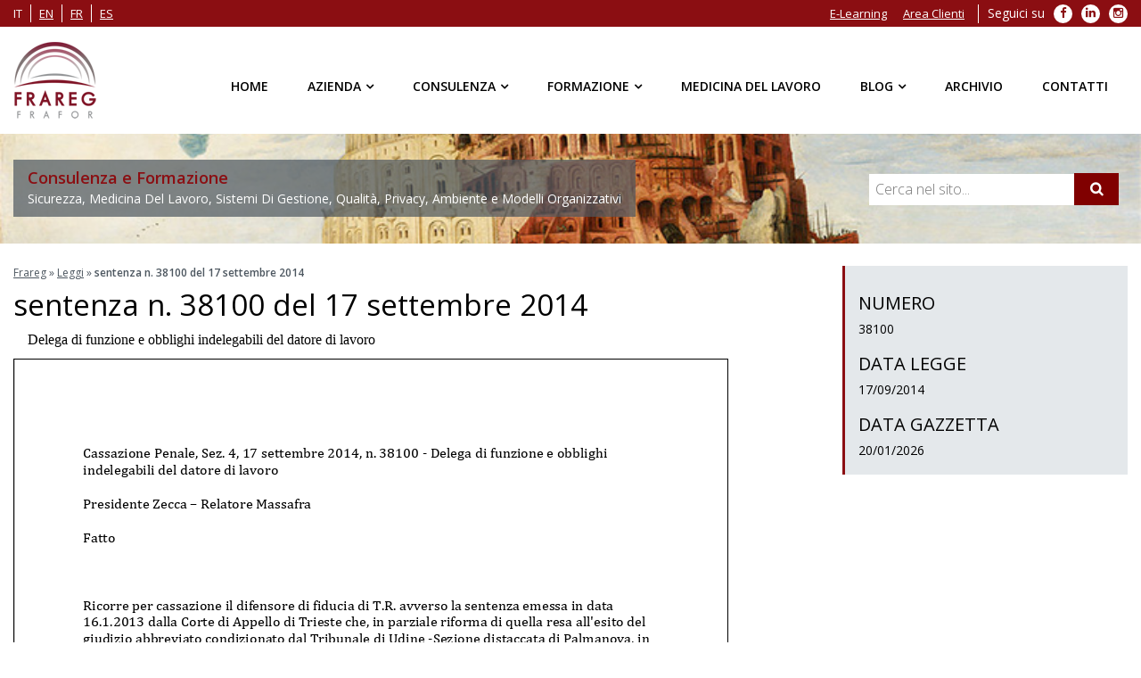

--- FILE ---
content_type: text/html; charset=UTF-8
request_url: https://www.frareg.com/it/leggi/sentenza-n-38100-del-17-settembre-2014/
body_size: 14720
content:

<!doctype html> <!--[if IE 7 ]><html lang="it-IT" class="isie ie7 oldie no-js"> <![endif]--> <!--[if IE 8 ]><html lang="it-IT" class="isie ie8 oldie no-js"> <![endif]--> <!--[if IE 9 ]><html lang="it-IT" class="isie ie9 no-js"> <![endif]--> <!--[if (gt IE 9)|!(IE)]><!--><html lang="it-IT"> <!--<![endif]--><head><meta charset="utf-8"><meta name='viewport' content='width=device-width, initial-scale=1' /><meta http-equiv="content-language" content="it-IT"> <script type='text/javascript'>var mytheme_urls = {
		 theme_base_url:'https://www.frareg.com/cms/wp-content/themes/frareg/'
 		,framework_base_url:'https://www.frareg.com/cms/wp-content/themes/frareg/framework/'
 		,ajaxurl:'https://www.frareg.com/cms/wp-admin/admin-ajax.php'
 		,url:'https://www.frareg.com/cms'
 		,scroll:'disable'
 		,stickynav:'enable'
 		,landingpagestickynav:'enable'
 		,is_admin:''
 		,skin:'orange'
 		,layout:''
 		,isLandingPage:''
 		,isRTL:''
 		,pluginURL:'https://www.frareg.com/cms/wp-content/plugins/'
 		,lang:'it'
 		,isResponsive:'enable'
 		,layout_pattern:''
	};</script> <script data-cfasync="false" id="ao_optimized_gfonts_config">WebFontConfig={google:{families:["Open Sans:400italic,400,300,600"] },classes:false, events:false, timeout:1500};</script><link rel="alternate" hreflang="it" href="https://www.frareg.com/it/leggi/sentenza-n-38100-del-17-settembre-2014/" /><link media="all" href="https://www.frareg.com/cms/wp-content/cache/autoptimize/css/autoptimize_d125b92122292c6dde9781f5c451a267.css" rel="stylesheet"><title>sentenza n. 38100 del 17 settembre 2014 | Frareg</title><link rel="canonical" href="https://www.frareg.com/it/leggi/sentenza-n-38100-del-17-settembre-2014/" /><meta property="og:locale" content="it_IT" /><meta property="og:type" content="article" /><meta property="og:title" content="sentenza n. 38100 del 17 settembre 2014 | Frareg" /><meta property="og:description" content="Delega di funzione e obblighi indelegabili del datore di lavoro &nbsp;" /><meta property="og:url" content="https://www.frareg.com/it/leggi/sentenza-n-38100-del-17-settembre-2014/" /><meta property="og:site_name" content="Frareg" /><meta name="twitter:card" content="summary" /><meta name="twitter:description" content="Delega di funzione e obblighi indelegabili del datore di lavoro &nbsp;" /><meta name="twitter:title" content="sentenza n. 38100 del 17 settembre 2014 | Frareg" /> <script type='application/ld+json' class='yoast-schema-graph yoast-schema-graph--main'>{"@context":"https://schema.org","@graph":[{"@type":"Organization","@id":"https://www.frareg.com/it/#organization","name":"Frareg Srl","url":"https://www.frareg.com/it/","sameAs":[],"logo":{"@type":"ImageObject","@id":"https://www.frareg.com/it/#logo","url":"https://www.frareg.com/cms/wp-content/uploads/2016/08/frareg-1.png","width":301,"height":301,"caption":"Frareg Srl"},"image":{"@id":"https://www.frareg.com/it/#logo"}},{"@type":"WebSite","@id":"https://www.frareg.com/it/#website","url":"https://www.frareg.com/it/","name":"Frareg","publisher":{"@id":"https://www.frareg.com/it/#organization"},"potentialAction":{"@type":"SearchAction","target":"https://www.frareg.com/it/?s={search_term_string}","query-input":"required name=search_term_string"}},{"@type":"WebPage","@id":"https://www.frareg.com/it/leggi/sentenza-n-38100-del-17-settembre-2014/#webpage","url":"https://www.frareg.com/it/leggi/sentenza-n-38100-del-17-settembre-2014/","inLanguage":"it-IT","name":"sentenza n. 38100 del 17 settembre 2014 | Frareg","isPartOf":{"@id":"https://www.frareg.com/it/#website"},"datePublished":"2015-01-08T15:26:29+00:00","dateModified":"2017-11-27T12:56:53+00:00","breadcrumb":{"@id":"https://www.frareg.com/it/leggi/sentenza-n-38100-del-17-settembre-2014/#breadcrumb"}},{"@type":"BreadcrumbList","@id":"https://www.frareg.com/it/leggi/sentenza-n-38100-del-17-settembre-2014/#breadcrumb","itemListElement":[{"@type":"ListItem","position":1,"item":{"@type":"WebPage","@id":"https://www.frareg.com/it/","url":"https://www.frareg.com/it/","name":"Frareg"}},{"@type":"ListItem","position":2,"item":{"@type":"WebPage","@id":"https://www.frareg.com/it/leggi/","url":"https://www.frareg.com/it/leggi/","name":"Leggi"}},{"@type":"ListItem","position":3,"item":{"@type":"WebPage","@id":"https://www.frareg.com/it/leggi/sentenza-n-38100-del-17-settembre-2014/","url":"https://www.frareg.com/it/leggi/sentenza-n-38100-del-17-settembre-2014/","name":"sentenza n. 38100 del 17 settembre 2014"}}]}]}</script> <link href='https://fonts.gstatic.com' crossorigin='anonymous' rel='preconnect' /><link href='https://ajax.googleapis.com' rel='preconnect' /><link href='https://fonts.googleapis.com' rel='preconnect' /><link rel="alternate" type="application/rss+xml" title="Frareg &raquo; Feed" href="https://www.frareg.com/it/feed/" /><link rel="alternate" type="application/rss+xml" title="Frareg &raquo; Feed dei commenti" href="https://www.frareg.com/it/comments/feed/" /><link rel="alternate" type="application/rss+xml" title="Frareg &raquo; sentenza n. 38100 del 17 settembre 2014 Feed dei commenti" href="https://www.frareg.com/it/leggi/sentenza-n-38100-del-17-settembre-2014/feed/" /> <!--[if IE]><style type="text/css" media="screen">.team .social-icons li {
				behavior: url(https://www.frareg.com/cms/wp-content/themes/frareg/PIE.php);
               }</style><![endif]--> <script type='text/javascript' src='https://www.frareg.com/cms/wp-content/cache/autoptimize/js/autoptimize_single_8610f03fe77640dee8c4cc924e060f12.js'></script> <script type='text/javascript' src='https://www.frareg.com/cms/wp-includes/js/jquery/jquery-migrate.min.js'></script> <script type='text/javascript'>var elp_data = {"messages":{"elp_name_required":"Please enter name.","elp_email_required":"Please enter email address.","elp_invalid_name":"Name seems invalid.","elp_invalid_email":"Email address seems invalid.","elp_unexpected_error":"Oops.. Unexpected error occurred.","elp_invalid_captcha":"Robot verification failed, please try again.","elp_invalid_key":"Robot verification failed, invalid key.","elp_successfull_single":"You have successfully subscribed.","elp_successfull_double":"You have successfully subscribed. You will receive a confirmation email in few minutes. Please follow the link in it to confirm your subscription. If the email takes more than 15 minutes to appear in your mailbox, please check your spam folder.","elp_email_exist":"Email already exist.","elp_email_squeeze":"You are trying to submit too fast. try again in 1 minute."},"elp_ajax_url":"https:\/\/www.frareg.com\/cms\/wp-admin\/admin-ajax.php"};</script> <script type='text/javascript' src='https://www.frareg.com/cms/wp-content/cache/autoptimize/js/autoptimize_single_3d42378eb3b98e79d1fe6161bfd9375b.js'></script> <script type='text/javascript' src='https://www.frareg.com/cms/wp-content/plugins/woocommerce/assets/js/jquery-blockui/jquery.blockUI.min.js'></script> <script type='text/javascript' src='https://www.frareg.com/cms/wp-content/plugins/wp-embed-facebook/templates/lightbox/js/lightbox.min.js'></script> <script type='text/javascript'>var WEF = {"local":"it_IT","version":"v6.0","fb_id":""};</script> <script type='text/javascript' src='https://www.frareg.com/cms/wp-content/plugins/wp-embed-facebook/inc/js/fb.min.js'></script> <script type='text/javascript'>var wc_add_to_cart_params = {"ajax_url":"\/cms\/wp-admin\/admin-ajax.php","wc_ajax_url":"\/it\/?wc-ajax=%%endpoint%%","i18n_view_cart":"Visualizza carrello","cart_url":"https:\/\/www.frareg.com\/it\/","is_cart":"","cart_redirect_after_add":"no"};</script> <script type='text/javascript' src='https://www.frareg.com/cms/wp-content/plugins/woocommerce/assets/js/frontend/add-to-cart.min.js'></script> <script type='text/javascript' src='https://www.frareg.com/cms/wp-content/cache/autoptimize/js/autoptimize_single_902b7ca09549975e55e136fb0026df9a.js'></script> <script type='text/javascript' src='https://www.frareg.com/cms/wp-content/themes/frareg/framework/js/public/modernizr.min.js'></script> <script type='text/javascript' src='https://www.frareg.com/cms/wp-content/plugins/cryout-serious-slider/resources/jquery.mobile.custom-1.4.5.min.js'></script> <script type='text/javascript' src='https://www.frareg.com/cms/wp-content/cache/autoptimize/js/autoptimize_single_ecf25d67a5f534da8ee6cbc6f3cd80e6.js'></script> <link rel='https://api.w.org/' href='https://www.frareg.com/wp-json/' /><link rel="EditURI" type="application/rsd+xml" title="RSD" href="https://www.frareg.com/cms/xmlrpc.php?rsd" /><link rel="wlwmanifest" type="application/wlwmanifest+xml" href="https://www.frareg.com/cms/wp-includes/wlwmanifest.xml" /><link rel='shortlink' href='https://www.frareg.com/it/?p=13909' /><link rel="alternate" type="application/json+oembed" href="https://www.frareg.com/wp-json/oembed/1.0/embed?url=https%3A%2F%2Fwww.frareg.com%2Fit%2Fleggi%2Fsentenza-n-38100-del-17-settembre-2014%2F" /><link rel="alternate" type="text/xml+oembed" href="https://www.frareg.com/wp-json/oembed/1.0/embed?url=https%3A%2F%2Fwww.frareg.com%2Fit%2Fleggi%2Fsentenza-n-38100-del-17-settembre-2014%2F&#038;format=xml" /><meta name="generator" content="WPML ver:4.2.6 stt:1,4,27,2;" /> <noscript><style>.woocommerce-product-gallery{ opacity: 1 !important; }</style></noscript><meta name="generator" content="Powered by Visual Composer - drag and drop page builder for WordPress."/> <!--[if lte IE 9]><link rel="stylesheet" type="text/css" href="https://www.frareg.com/cms/wp-content/plugins/js_composer/assets/css/vc_lte_ie9.min.css" media="screen"><![endif]--><!--[if IE  8]><link rel="stylesheet" type="text/css" href="https://www.frareg.com/cms/wp-content/plugins/js_composer/assets/css/vc-ie8.min.css" media="screen"><![endif]--><noscript><style type="text/css">.wpb_animate_when_almost_visible { opacity: 1; }</style></noscript><script type="application/ld+json">{
  "@context": "http://schema.org",
  "@type": "Organization",
  "name": "Frareg",
  "url": "https://www.frareg.com/",
  "description": "Consulenza e Formazione - Sicurezza, Medicina Del Lavoro, Sistemi Di Gestione, Qualità, Privacy, Ambiente e Modelli Organizzativi",
  "email": "info@frareg.com",
  "logo":"https://www.frareg.com/cms/wp-content/themes/frareg/images/logo.png",
  "image":"https://www.frareg.com/cms/wp-content/themes/frareg/images/logo.png",
  "contactPoint": [
    { "@type": "ContactPoint",
      "telephone": "+39-02-69010030",
      "contactType": "customer service"
    }
  ],
  "sameAs": [
    "https://www.facebook.com/fraregsrl",
	"https://plus.google.com/+Fraregsrl-azienda",
    "https://twitter.com/FraregSrl",
    "https://www.linkedin.com/company/frareg-s-r-l-"
  ]
}</script> <script type="application/ld+json">{
  "@context": "http://schema.org",
  "@type": "LocalBusiness",
  "name": "Frareg Milano",
  "image":"https://www.frareg.com/cms/wp-content/themes/frareg/images/logo.png",
  "parentOrganization": "Frareg",
  "telephone": "+39-02-69010030",
  "email": "info@frareg.com",
  "address":
  {
    "@type": "PostalAddress",
    "streetAddress": "Viale Jenner, 38",
    "addressLocality": "Milano",
    "postalCode": "20159",
    "addressCountry": "Italy"
	}
}</script> <script type="application/ld+json">{
  "@context": "http://schema.org",
  "@type": "LocalBusiness",
  "name": "Frareg Roma",
  "image":"https://www.frareg.com/cms/wp-content/themes/frareg/images/logo.png",
  "parentOrganization": "Frareg",
  "telephone": "+39-06-92917651",
  "email": "roma@frareg.com",
  "address":
  {
    "@type": "PostalAddress",
    "streetAddress": "Piazza Marconi, 15",
    "addressLocality": "Roma",
    "postalCode": "00144",
    "addressCountry": "Italy"
	}
}</script> <script type="application/ld+json">{
  "@context": "http://schema.org",
  "@type": "LocalBusiness",
  "name": "Frareg Bologna",
  "image":"https://www.frareg.com/cms/wp-content/themes/frareg/images/logo.png",
  "parentOrganization": "Frareg",
  "telephone": "+39-051-0827375",
  "email": "bologna@frareg.com",
  "address":
  {
    "@type": "PostalAddress",
    "streetAddress": "Via Ferrarese, 3",
    "addressLocality": "Bologna",
    "postalCode": "40128",
    "addressCountry": "Italy"
	}
}</script> <script type="application/ld+json">{
  "@context": "http://schema.org",
  "@type": "LocalBusiness",
  "name": "Frareg Padova",
  "image":"https://www.frareg.com/cms/wp-content/themes/frareg/images/logo.png",
  "parentOrganization": "Frareg",
  "telephone": "+39-049-8258397",
  "email": "padova@frareg.com",
  "address":
  {
    "@type": "PostalAddress",
    "streetAddress": "Via Istria, 55",
    "addressLocality": "Padova",
    "postalCode": "35135",
    "addressCountry": "Italy"
	}
}</script> <script type="application/ld+json">{
  "@context": "http://schema.org",
  "@type": "LocalBusiness",
  "name": "Frareg Torino",
  "image":"https://www.frareg.com/cms/wp-content/themes/frareg/images/logo.png",
  "parentOrganization": "Frareg",
  "telephone": "+39-011-188-37-163",
  "email": "torino@frareg.com",
  "address":
  {
    "@type": "PostalAddress",
    "streetAddress": "Via Luigi Einaudi, 29",
    "addressLocality": "Moncalieri (TO)",
    "postalCode": "10024",
    "addressCountry": "Italy"
	}
}</script> <link rel="shortcut icon" href="/favicon.ico" type="image/x-icon" /><link rel="apple-touch-icon" href="/apple-touch-icon.png" /><link rel="apple-touch-icon" sizes="57x57" href="/apple-touch-icon-57x57.png" /><link rel="apple-touch-icon" sizes="72x72" href="/apple-touch-icon-72x72.png" /><link rel="apple-touch-icon" sizes="76x76" href="/apple-touch-icon-76x76.png" /><link rel="apple-touch-icon" sizes="114x114" href="/apple-touch-icon-114x114.png" /><link rel="apple-touch-icon" sizes="120x120" href="/apple-touch-icon-120x120.png" /><link rel="apple-touch-icon" sizes="144x144" href="/apple-touch-icon-144x144.png" /><link rel="apple-touch-icon" sizes="152x152" href="/apple-touch-icon-152x152.png" /><link rel="apple-touch-icon" sizes="180x180" href="/apple-touch-icon-180x180.png" /><meta name="google-site-verification" content="uP-vsqvXuw-j4NqaibrfxD6UwICVwVy0_8ISSmJ-6kc" /><script data-cfasync="false" id="ao_optimized_gfonts_webfontloader">(function() {var wf = document.createElement('script');wf.src='https://ajax.googleapis.com/ajax/libs/webfont/1/webfont.js';wf.type='text/javascript';wf.async='true';var s=document.getElementsByTagName('script')[0];s.parentNode.insertBefore(wf, s);})();</script></head><body class="leggi-template-default single single-leggi postid-13909 woocommerce-no-js wpb-js-composer js-comp-ver-4.12 vc_responsive"><div class="wrapper"><div class="inner-wrapper"><div id="top-bar"><div class="container clearfix"><ul class="top_menu clearfix" id="top_lang"><li><span>it</span></li><li><a rel="alternate" hreflang="en" href="https://www.frareg.com/en/">en</a></li><li><a rel="alternate" hreflang="fr" href="https://www.frareg.com/fr/">fr</a></li><li><a rel="alternate" hreflang="es" href="https://www.frareg.com/es/">es</a></li></ul><ul class="top_menu clearfix" id="top_social"><li class="menu-item menu-label">Seguici su</li><li class="menu-item"> <a target="_blank" rel="nofollow" href="https://it-it.facebook.com/fraregsrl"> <span class="fa fa-facebook" aria-hidden="true"></span> <span class="sr-only">Facebook</span> </a></li><li class="menu-item"> <a target="_blank" rel="nofollow" href="https://www.linkedin.com/company/frareg-s-r-l-"> <span class="fa fa-linkedin" aria-hidden="true"></span> <span class="sr-only">LinkedIn</span> </a></li><li class="menu-item"> <a target="_blank" rel="nofollow" href="https://www.instagram.com/frgsrl/"> <span class="fa fa-instagram" aria-hidden="true"></span> <span class="sr-only">Instagram</span> </a></li></ul><ul id="top_menu" class="top_menu clearfix"><li id="menu-item-27" class="menu-item menu-item-type-custom menu-item-object-custom menu-item-27"><a target="_blank" href="https://lms.frareg.com/">E-Learning</a></li><li id="menu-item-28" class="menu-item menu-item-type-custom menu-item-object-custom menu-item-28"><a target="_blank" href="https://cloud.frareg.com/">Area Clienti</a></li></ul></div></div><div id="header-wrapper"><header id="header" class="header1"><div class="container"><div id="logo"> <a href="https://www.frareg.com/it/" title="Frareg"> <noscript><img class="normal_logo" src="https://www.frareg.com/cms/wp-content/themes/frareg/images/logo.png" alt="Frareg" title="Frareg" /></noscript><img class="lazyload normal_logo" src='data:image/svg+xml,%3Csvg%20xmlns=%22http://www.w3.org/2000/svg%22%20viewBox=%220%200%20210%20140%22%3E%3C/svg%3E' data-src="https://www.frareg.com/cms/wp-content/themes/frareg/images/logo.png" alt="Frareg" title="Frareg" /> <noscript><img class="retina_logo" src="https://www.frareg.com/cms/wp-content/themes/frareg/images/logo@2x.png" alt="Frareg" title="Frareg"/></noscript><img class="lazyload retina_logo" src='data:image/svg+xml,%3Csvg%20xmlns=%22http://www.w3.org/2000/svg%22%20viewBox=%220%200%20210%20140%22%3E%3C/svg%3E' data-src="https://www.frareg.com/cms/wp-content/themes/frareg/images/logo@2x.png" alt="Frareg" title="Frareg"/> </a></div><div class="dt-menu-toggle" id="dt-menu-toggle"> <span class="dt-menu-toggle-icon"></span></div><nav id="main-menu"><ul id="menu-menu-principale-it" class="menu"><li id="menu-item-137" class="menu-item menu-item-type-post_type menu-item-object-page menu-item-home menu-item-depth-0 menu-item-simple-parent "><a href="https://www.frareg.com/it/">Home</a></li><li id="menu-item-135" class="menu_nosubs menu-item menu-item-type-post_type menu-item-object-page menu-item-has-children menu-item-depth-0 menu-item-megamenu-parent  megamenu-2-columns-group"><a href="https://www.frareg.com/it/azienda/">Azienda</a><div class='megamenu-child-container'><ul class="sub-menu"><li id="menu-item-11800" class="menu-item menu-item-type-post_type menu-item-object-page menu-item-depth-1"><a href="https://www.frareg.com/it/azienda/">Azienda</a></li><li id="menu-item-49411" class="menu-item menu-item-type-post_type menu-item-object-page menu-item-depth-1"><a href="https://www.frareg.com/it/certificazioni-frareg/">Certificazioni</a></li><li id="menu-item-138" class="menu-item menu-item-type-post_type menu-item-object-page menu-item-depth-1"><a href="https://www.frareg.com/it/azienda/sedi/">Sedi</a></li><li id="menu-item-11072" class="menu-item menu-item-type-post_type menu-item-object-page menu-item-depth-1"><a href="https://www.frareg.com/it/azienda/clienti/">Clienti</a></li><li id="menu-item-11559" class="menu-item menu-item-type-post_type menu-item-object-page menu-item-depth-1"><a href="https://www.frareg.com/it/azienda/cloud-clienti/">Cloud clienti</a></li><li id="menu-item-11070" class="menu-item menu-item-type-post_type menu-item-object-page menu-item-depth-1"><a href="https://www.frareg.com/it/azienda/quality-policy/">Quality Policy</a></li><li id="menu-item-44654" class="menu-item menu-item-type-post_type menu-item-object-page menu-item-depth-1"><a href="https://www.frareg.com/it/azienda/politica-sistemi-di-gestione/">Politiche Sistemi di Gestione</a></li><li id="menu-item-45733" class="menu-item menu-item-type-custom menu-item-object-custom menu-item-depth-1"><a href="https://whistleblowersoftware.com/secure/9ae07311-e540-4c2d-8fa8-a5193eb81208">Segnalazioni Whistleblowing</a></li><li id="menu-item-11071" class="menu-item menu-item-type-post_type menu-item-object-page menu-item-depth-1"><a href="https://www.frareg.com/it/azienda/lavora-con-noi/">Lavora con Noi</a></li></ul> <a class="dt-menu-expand">+</a></div> <a class="dt-menu-expand">+</a></li><li id="menu-item-24" class="menu-item menu-item-type-post_type menu-item-object-page menu-item-has-children menu-item-depth-0 menu-item-megamenu-parent  megamenu-4-columns-group"><a href="https://www.frareg.com/it/consulenza/">Consulenza</a><div class='megamenu-child-container'><ul class="sub-menu"><li id="menu-item-11204" class="menu-item menu-item-type-post_type menu-item-object-page menu-item-has-children menu-item-depth-1"><a title="Consulenza sulla Sicurezza sul Lavoro" href="https://www.frareg.com/it/consulenza/consulenza-sicurezza-lavoro/">Sicurezza sul Lavoro</a><ul class="sub-menu"><li id="menu-item-11209" class="menu-item menu-item-type-post_type menu-item-object-page menu-item-depth-2"><a href="https://www.frareg.com/it/consulenza/consulenza-sicurezza-lavoro/assunzione-incarico-esterno-rspp/">Assunzione dell&#8217;Incarico RSPP</a></li><li id="menu-item-11210" class="menu-item menu-item-type-post_type menu-item-object-page menu-item-depth-2"><a href="https://www.frareg.com/it/consulenza/consulenza-sicurezza-lavoro/consulenza-antincendio/">Consulenza Antincendio</a></li><li id="menu-item-11211" class="menu-item menu-item-type-post_type menu-item-object-page menu-item-depth-2"><a href="https://www.frareg.com/it/consulenza/consulenza-sicurezza-lavoro/consulenza-haccp/">Consulenza HACCP</a></li><li id="menu-item-11212" class="menu-item menu-item-type-post_type menu-item-object-page menu-item-depth-2"><a href="https://www.frareg.com/it/consulenza/consulenza-sicurezza-lavoro/redazione-del-documento-di-valutazione-dei-rischi-2/">Consulenza Redazione DVR – Documento di Valutazione dei Rischi</a></li><li id="menu-item-11213" class="menu-item menu-item-type-post_type menu-item-object-page menu-item-depth-2"><a href="https://www.frareg.com/it/consulenza/consulenza-sicurezza-lavoro/valutazioni-rischi-specifici/">Valutazioni Rischi Specifici</a></li><li id="menu-item-11208" class="menu-item menu-item-type-post_type menu-item-object-page menu-item-depth-2"><a href="https://www.frareg.com/it/consulenza/consulenza-sicurezza-lavoro/altri-servizi-sulla-sicurezza-del-lavoro/">Altri Servizi sulla Sicurezza del Lavoro</a></li><li id="menu-item-34801" class="menu-item menu-item-type-post_type menu-item-object-page menu-item-depth-2"><a href="https://www.frareg.com/it/consulenza/consulenza-sicurezza-lavoro/programma-assistenza-dipendenti/">Programma di Assistenza ai Dipendenti (PAD)</a></li></ul> <a class="dt-menu-expand">+</a></li><li id="menu-item-11205" class="menu-item menu-item-type-post_type menu-item-object-page menu-item-has-children menu-item-depth-1"><a href="https://www.frareg.com/it/consulenza/consulenza-tecnica/">Consulenza Tecnica</a><ul class="sub-menu"><li id="menu-item-11215" class="menu-item menu-item-type-post_type menu-item-object-page menu-item-depth-2"><a href="https://www.frareg.com/it/consulenza/consulenza-tecnica/rilievi-igiene-industriale/">Rilievi di Igiene Industriale</a></li><li id="menu-item-40881" class="menu-item menu-item-type-post_type menu-item-object-page menu-item-depth-2"><a href="https://www.frareg.com/it/consulenza/consulenza-tecnica/mobility-management/">Consulenza e Procedure di Mobilità (Mobility Management) e Redazione PSCL</a></li><li id="menu-item-11216" class="menu-item menu-item-type-post_type menu-item-object-page menu-item-depth-2"><a href="https://www.frareg.com/it/consulenza/consulenza-tecnica/rilievi-servizi-tecnici-ambientali/">Consulenza Rilievi e Servizi Tecnici Ambientali</a></li><li id="menu-item-11217" class="menu-item menu-item-type-post_type menu-item-object-page menu-item-depth-2"><a href="https://www.frareg.com/it/consulenza/consulenza-tecnica/verifiche-periodiche-messa-terra/">Controllo e Verifica Periodica Messa a Terra</a></li><li id="menu-item-11214" class="menu-item menu-item-type-post_type menu-item-object-page menu-item-depth-2"><a href="https://www.frareg.com/it/consulenza/consulenza-tecnica/analisi-alimentari/">Analisi Alimentari</a></li></ul> <a class="dt-menu-expand">+</a></li><li id="menu-item-11207" class="menu-item menu-item-type-post_type menu-item-object-page menu-item-has-children menu-item-depth-1"><a href="https://www.frareg.com/it/consulenza/sistemi-di-gestione/">Consulenza Sistemi di Gestione e Modelli Organizzativi Aziendali</a><ul class="sub-menu"><li id="menu-item-45680" class="menu-item menu-item-type-post_type menu-item-object-page menu-item-depth-2"><a href="https://www.frareg.com/it/consulenza/sistemi-di-gestione/consulenza-adempimenti-whistleblowing/">Consulenza Whistleblowing e Adempimenti</a></li><li id="menu-item-11220" class="menu-item menu-item-type-post_type menu-item-object-page menu-item-depth-2"><a href="https://www.frareg.com/it/consulenza/sistemi-di-gestione/consulenza-qualita-iso-9001/">Consulenza Qualità ISO 9001</a></li><li id="menu-item-11218" class="menu-item menu-item-type-post_type menu-item-object-page menu-item-depth-2"><a href="https://www.frareg.com/it/consulenza/sistemi-di-gestione/consulenza-ambiente-iso-14001-emas/">Consulenza ISO 14001 e Certificazione EMAS</a></li><li id="menu-item-11224" class="menu-item menu-item-type-post_type menu-item-object-page menu-item-depth-2"><a href="https://www.frareg.com/it/consulenza/sistemi-di-gestione/consulenza-sicurezza-iso-45001/">Consulenza Sicurezza ISO 45001</a></li><li id="menu-item-44724" class="menu-item menu-item-type-post_type menu-item-object-page menu-item-depth-2"><a href="https://www.frareg.com/it/consulenza/sistemi-di-gestione/consulenza-parita-genere-125/">Consulenza parità di genere con certificazione UNI/PdR 125:2022</a></li><li id="menu-item-11223" class="menu-item menu-item-type-post_type menu-item-object-page menu-item-depth-2"><a href="https://www.frareg.com/it/consulenza/sistemi-di-gestione/consulenza-sicurezza-delle-informazioni-isoiec-27001/">Consulenza ISO 27001 con Certificazioni di Sicurezza delle Informazioni</a></li><li id="menu-item-11225" class="menu-item menu-item-type-post_type menu-item-object-page menu-item-depth-2"><a href="https://www.frareg.com/it/consulenza/sistemi-di-gestione/modelli-organizzativi-231/">Modelli Organizzativi 231</a></li><li id="menu-item-42110" class="menu-item menu-item-type-post_type menu-item-object-page menu-item-depth-2"><a href="https://www.frareg.com/it/consulenza/sistemi-di-gestione/consulenza-adempimenti-trasparenza-anticorruzione/">Consulenza adempimenti in materia di trasparenza e anticorruzione</a></li><li id="menu-item-11221" class="menu-item menu-item-type-post_type menu-item-object-page menu-item-depth-2"><a href="https://www.frareg.com/it/consulenza/sistemi-di-gestione/consulenza-responsabilita-sociale-sa-8000/">Consulenza Responsabilità Sociale – SA 8000</a></li><li id="menu-item-11222" class="menu-item menu-item-type-post_type menu-item-object-page menu-item-depth-2"><a href="https://www.frareg.com/it/consulenza/sistemi-di-gestione/consulenza-sicurezza-alimentare-iso-22000/">Consulenza Sicurezza Alimentare ISO 22000</a></li></ul> <a class="dt-menu-expand">+</a></li><li id="menu-item-11206" class="menu-item menu-item-type-post_type menu-item-object-page menu-item-has-children menu-item-depth-1"><a href="https://www.frareg.com/it/consulenza/privacy/">Privacy</a><ul class="sub-menu"><li id="menu-item-11658" class="menu-item menu-item-type-post_type menu-item-object-page menu-item-depth-2"><a href="https://www.frareg.com/it/consulenza/privacy/consulenza-base-materia-privacy-sicurezza-dati/">Consulenza Base in Materia di Privacy e Sicurezza dei Dati</a></li><li id="menu-item-11673" class="menu-item menu-item-type-post_type menu-item-object-page menu-item-depth-2"><a href="https://www.frareg.com/it/consulenza/privacy/assistenza-annua-interventi-tecnici/">Assistenza Annua</a></li><li id="menu-item-18882" class="menu-item menu-item-type-post_type menu-item-object-page menu-item-depth-2"><a href="https://www.frareg.com/it/consulenza/privacy/nomina-data-privacy-officer-responsabile-della-protezione-dei-dati/">Nomina DPO: quando è obbligatoria, chi la fa, come si fa</a></li><li id="menu-item-11226" class="menu-item menu-item-type-post_type menu-item-object-page menu-item-depth-2"><a href="https://www.frareg.com/it/consulenza/privacy/soluzioni-gestionali-informatiche/">Soluzioni Gestionali Informatiche</a></li></ul> <a class="dt-menu-expand">+</a></li></ul> <a class="dt-menu-expand">+</a></div> <a class="dt-menu-expand">+</a></li><li id="menu-item-25" class="menu-item menu-item-type-post_type menu-item-object-page menu-item-has-children menu-item-depth-0 menu-item-megamenu-parent  megamenu-2-columns-group"><a href="https://www.frareg.com/it/formazione/">Formazione</a><div class='megamenu-child-container'><ul class="sub-menu"><li id="menu-item-143" class="menu-item menu-item-type-custom menu-item-object-custom menu-item-has-children menu-item-depth-1"><span class="nolink-menu">Modalità</span><ul class="sub-menu"><li id="menu-item-12796" class="menu-item menu-item-type-post_type menu-item-object-page menu-item-depth-2"><a href="https://www.frareg.com/it/formazione/formazione-aziendale-2/">Formazione Aziendale</a></li><li id="menu-item-145" class="menu-item menu-item-type-post_type menu-item-object-page menu-item-depth-2"><a href="https://www.frareg.com/it/formazione/interaziendale/">Corsi Interaziendali di Formazione</a></li><li id="menu-item-11250" class="menu-item menu-item-type-post_type menu-item-object-page menu-item-depth-2"><a href="https://www.frareg.com/it/formazione/e-learning/">E-Learning</a></li><li id="menu-item-37485" class="menu-item menu-item-type-post_type menu-item-object-page menu-item-depth-2"><a href="https://www.frareg.com/it/formazione/microlearning/">Microlearning</a></li><li id="menu-item-34742" class="menu-item menu-item-type-post_type menu-item-object-page menu-item-depth-2"><a href="https://www.frareg.com/it/formazione/games-of-safety/">Games of Safety</a></li><li id="menu-item-45442" class="menu-item menu-item-type-post_type menu-item-object-page menu-item-depth-2"><a href="https://www.frareg.com/it/formazione/safety-day/">Safety day</a></li><li id="menu-item-45928" class="menu-item menu-item-type-post_type menu-item-object-page menu-item-depth-2"><a href="https://www.frareg.com/it/collaborazione-con-efei-organismo-paritetico-nazionale/">Collaborazione con EFEI Organismo Paritetico Nazionale</a></li><li id="menu-item-43335" class="menu-item menu-item-type-post_type menu-item-object-page menu-item-depth-2"><a href="https://www.frareg.com/it/formazione/formazione-finanziata/">Formazione finanziata</a></li><li id="menu-item-49345" class="menu-item menu-item-type-custom menu-item-object-custom menu-item-depth-2"><a href="https://infofarc.farcinterattivo.it/index.php/SDIDigitale/home/Qc37BmxXhtnhNF6zC1yQMdyCLhsLoAZ2/[base64]">Sistema di Imprese Frareg Fonarcom</a></li></ul> <a class="dt-menu-expand">+</a></li><li id="menu-item-144" class="menu-item menu-item-type-custom menu-item-object-custom menu-item-has-children menu-item-depth-1"><span class="nolink-menu">Settori</span><ul class="sub-menu"><li id="menu-item-49121" class="menu-item menu-item-type-taxonomy menu-item-object-product_cat menu-item-depth-2"><a href="https://www.frareg.com/it/corsi/rls/">Rls</a></li><li id="menu-item-49122" class="menu-item menu-item-type-taxonomy menu-item-object-product_cat menu-item-depth-2"><a href="https://www.frareg.com/it/corsi/rspp-aspp/">Rspp Aspp</a></li><li id="menu-item-49123" class="menu-item menu-item-type-taxonomy menu-item-object-product_cat menu-item-depth-2"><a href="https://www.frareg.com/it/corsi/antincendio/">Antincendio</a></li><li id="menu-item-49125" class="menu-item menu-item-type-taxonomy menu-item-object-product_cat menu-item-depth-2"><a href="https://www.frareg.com/it/corsi/dirigenti-preposti-lavoratori/">Dirigenti preposti lavoratori</a></li><li id="menu-item-49124" class="menu-item menu-item-type-taxonomy menu-item-object-product_cat menu-item-depth-2"><a href="https://www.frareg.com/it/corsi/primo-soccorso/">Primo soccorso</a></li><li id="menu-item-11306" class="menu-item menu-item-type-taxonomy menu-item-object-product_cat menu-item-depth-2"><a href="https://www.frareg.com/it/corsi/rischi-specifici/">Rischi Specifici</a></li><li id="menu-item-34896" class="menu-item menu-item-type-taxonomy menu-item-object-product_cat menu-item-depth-2"><a href="https://www.frareg.com/it/corsi/games-of-safety/">Games of Safety</a></li><li id="menu-item-11307" class="menu-item menu-item-type-taxonomy menu-item-object-product_cat menu-item-depth-2"><a href="https://www.frareg.com/it/corsi/sistemi-di-gestione-e-modelli-organizzativi/">Sistemi di Gestione e Modelli Organizzativi</a></li><li id="menu-item-148" class="menu-item menu-item-type-taxonomy menu-item-object-product_cat menu-item-depth-2"><a title="Privacy" href="https://www.frareg.com/it/corsi/privacy/">Privacy</a></li><li id="menu-item-11305" class="menu-item menu-item-type-taxonomy menu-item-object-product_cat menu-item-depth-2"><a href="https://www.frareg.com/it/corsi/igiene-alimentare/">Igiene Alimentare</a></li><li id="menu-item-11303" class="menu-item menu-item-type-taxonomy menu-item-object-product_cat menu-item-depth-2"><a href="https://www.frareg.com/it/corsi/ambiente/">Ambiente</a></li><li id="menu-item-33475" class="menu-item menu-item-type-taxonomy menu-item-object-product_cat menu-item-depth-2"><a href="https://www.frareg.com/it/corsi/accoglienza-sicurezza/">Accoglienza &#038; Sicurezza</a></li></ul> <a class="dt-menu-expand">+</a></li><li id="menu-item-42790" class="menu-item menu-item-type-custom menu-item-object-custom menu-item-has-children menu-item-depth-1"><span class="nolink-menu">Progetti europei</span><ul class="sub-menu"><li id="menu-item-42791" class="menu-item menu-item-type-custom menu-item-object-custom menu-item-depth-2"><a rel="nofollow" href="https://safesenseplus.eu/">Safesense+</a></li></ul> <a class="dt-menu-expand">+</a></li><li id="menu-item-149" class="menu-item menu-item-type-custom menu-item-object-custom menu-item-depth-1 menu-item-fullwidth "><span class="nolink-menu">SCOPRI I NOSTRI CORSI DI FORMAZIONE</span><div class='dt-megamenu-custom-content'><a class="dt-sc-button" href="https://www.frareg.com/it/catalogo-corsi/">VAI AL CATALOGO CORSI</a></div></li></ul> <a class="dt-menu-expand">+</a></div> <a class="dt-menu-expand">+</a></li><li id="menu-item-136" class="menu-item menu-item-type-post_type menu-item-object-page menu-item-depth-0 menu-item-simple-parent "><a href="https://www.frareg.com/it/medicina-del-lavoro/">Medicina del Lavoro</a></li><li id="menu-item-19243" class="menu_nosubs menu-item menu-item-type-post_type menu-item-object-page current_page_parent menu-item-has-children menu-item-depth-0 menu-item-megamenu-parent  megamenu-2-columns-group"><a href="https://www.frareg.com/it/blog/">Blog</a><div class='megamenu-child-container'><ul class="sub-menu"><li id="menu-item-19244" class="menu-item menu-item-type-taxonomy menu-item-object-category menu-item-depth-1"><a href="https://www.frareg.com/it/ambiente/">Ambiente</a></li><li id="menu-item-19246" class="menu-item menu-item-type-taxonomy menu-item-object-category menu-item-depth-1"><a href="https://www.frareg.com/it/dossier/">Dossiers</a></li><li id="menu-item-19247" class="menu-item menu-item-type-taxonomy menu-item-object-category menu-item-depth-1"><a href="https://www.frareg.com/it/e-learning/">E-learning</a></li><li id="menu-item-19249" class="menu-item menu-item-type-taxonomy menu-item-object-category menu-item-depth-1"><a href="https://www.frareg.com/it/formazione-aziendale/">Formazione</a></li><li id="menu-item-19253" class="menu-item menu-item-type-taxonomy menu-item-object-category menu-item-depth-1"><a href="https://www.frareg.com/it/legge-sulla-privacy/">Legge sulla Privacy</a></li><li id="menu-item-41707" class="menu-item menu-item-type-taxonomy menu-item-object-category menu-item-depth-1"><a href="https://www.frareg.com/it/mobility-management/">Mobility Management</a></li><li id="menu-item-19254" class="menu-item menu-item-type-taxonomy menu-item-object-category menu-item-depth-1"><a href="https://www.frareg.com/it/newsqualita/">Qualità</a></li><li id="menu-item-19257" class="menu-item menu-item-type-taxonomy menu-item-object-category menu-item-depth-1"><a href="https://www.frareg.com/it/sicurezza-sul-lavoro/">Sicurezza sul lavoro</a></li></ul> <a class="dt-menu-expand">+</a></div> <a class="dt-menu-expand">+</a></li><li id="menu-item-192" class="menu_nosubs menu-item menu-item-type-custom menu-item-object-custom menu-item-has-children menu-item-depth-0 menu-item-megamenu-parent  megamenu-2-columns-group"><span class="nolink-menu">Archivio</span><div class='megamenu-child-container'><ul class="sub-menu"><li id="menu-item-194" class="menu-item menu-item-type-custom menu-item-object-custom menu-item-depth-1"><a href="https://www.frareg.com/it/leggi/">Leggi</a></li><li id="menu-item-193" class="menu-item menu-item-type-custom menu-item-object-custom menu-item-depth-1"><a href="https://www.frareg.com/it/documenti/">Documenti</a></li></ul> <a class="dt-menu-expand">+</a></div> <a class="dt-menu-expand">+</a></li><li id="menu-item-134" class="menu-item menu-item-type-post_type menu-item-object-page menu-item-depth-0 menu-item-simple-parent "><a href="https://www.frareg.com/it/contatti/">Contatti</a></li></ul></nav></div></header></div><div id="main"><div id="sub-header-wrapper"><section class="main-title-section-wrapper"><div class="container clearfix"><div class="main-title-section"><div class="frareg-title"> <span>Consulenza e Formazione</span> Sicurezza, Medicina Del Lavoro, Sistemi Di Gestione, Qualità, Privacy, Ambiente e Modelli Organizzativi</div></div><div class="header-search"><form method="get" id="searchform" class="searchform" action="https://www.frareg.com/it/"> <input id="s" name="s" type="text" value="" class="text_input" placeholder="Cerca nel sito..." /> <input type="hidden" name="search-type" value="default" /> <input type="submit" value=""  aria-label="Cerca" //></form></div></div></section></div><div class="container"><section id="primary" class="page-with-sidebar with-right-sidebar"><div class="wmr-content-wrap"><div class="wmr-content"><p class="breadcrumb" id="breadcrumbs"><span><span><a href="https://www.frareg.com/it/" >Frareg</a> » <span><a href="https://www.frareg.com/it/leggi/" >Leggi</a> » <strong class="breadcrumb_last" aria-current="page">sentenza n. 38100 del 17 settembre 2014</strong></span></span></span></p><div id="legge-13909" class="post-13909 leggi type-leggi status-publish hentry tipo-legge-sentenza-3 settore_1-sentenza settore_2-corte-di-cassazione-2"><h1>sentenza n. 38100 del 17 settembre 2014</h1><div id="fb-root"></div><div class="page" title="Page 1"><div class="layoutArea"><div class="column"><p><span style="font-size: 12.000000pt; font-family: 'Cambria'">Delega di funzione e obblighi indelegabili del datore di lavoro</span></p></p></div></div></div><p>&nbsp;</p>  <script type='text/javascript'>var pdfemb_trans = {"worker_src":"https:\/\/www.frareg.com\/cms\/wp-content\/plugins\/pdf-embedder\/js\/pdfjs\/pdf.worker.min.js","cmap_url":"https:\/\/www.frareg.com\/cms\/wp-content\/plugins\/pdf-embedder\/js\/pdfjs\/cmaps\/","poweredby":"off","objectL10n":{"loading":"Loading...","page":"Page","zoom":"Zoom","prev":"Previous page","next":"Next page","zoomin":"Zoom In","secure":"Secure","zoomout":"Zoom Out","download":"Download PDF","fullscreen":"Full Screen","domainerror":"Error: URL to the PDF file must be on exactly the same domain as the current web page.","clickhereinfo":"Click here for more info","widthheightinvalid":"PDF page width or height are invalid","viewinfullscreen":"View in Full Screen"}};</script> <script type='text/javascript' src='https://www.frareg.com/cms/wp-content/plugins/pdf-embedder/assets/js/min/all-pdfemb-min.js'></script> <script type='text/javascript' src='https://www.frareg.com/cms/wp-content/plugins/pdf-embedder/assets/js/pdfjs/pdf.min.js'></script> <a href="https://www.frareg.com/cms/wp-content/uploads/sentenza_38100_17092014.pdf" class="pdfemb-viewer" style="" data-width="max" data-height="max"  data-toolbar="bottom" data-toolbar-fixed="off">https://www.frareg.com/cms/wp-content/uploads/sentenza_38100_17092014.pdf<br/></a><div><b>Tipo Legge</b>: <span>Sentenza</span></div><div><b>Settore 1</b>: <span>Sentenza</span></div><div><b>Settore 2</b>: <span>Corte di Cassazione</span></div></div><div class="clear"></div></div></div></section><section id="secondary-right" class="secondary-sidebar secondary-has-right-sidebar"><div class="f_sidebar"><div class="f_sidebar_item"><div class="f_stitle">NUMERO</div> 38100<div class="f_stitle">DATA LEGGE</div> 17/09/2014<div class="f_stitle">DATA GAZZETTA</div> 20/01/2026</div></div></section></div></div><footer id="footer"><div class="footer-widgets-wrapper"><div class="footer-widgets-bg"><div id="f_footnews"><div class="container"><div class="vc_col-md-4 vc_col-sm-12 vc_col-xs-12 f_footer_first"><div id="fntitle">ISCRIVITI ALLA NEWSLETTER</div></div><div class="vc_col-md-4 vc_col-sm-12 vc_col-xs-12"><form action="/mailup" id="FraregNewsLettereIscrizione" method="POST"> <script src="https://www.google.com/recaptcha/api.js" async defer></script> <script>function onSNFra(token){document.getElementById("FraregNewsLettereIscrizione").submit()}</script> <div id="fnwrap"> <input required="required" style="" name="email" id="email" placeholder="Inserisci la tua email" type="email" /> <button class="g-recaptcha" data-callback='onSNFra' data-sitekey="6LcUMIscAAAAAJ4BJ6DFYsbhdMFjvXh7dA9DPohE"> ISCRIVITI </button></div><div id="fnprivacy"> <label> <input required="required" name="privacy" type="checkbox">Autorizzo il </label> <a href="https://www.frareg.com/it/privacy-policy-newsletter/" target="_blank" class="undln"> trattamento dei dati </a> <label> (GDPR 2016/679)* </label></div> <input type="hidden" name="list" value="1" /> <input name="group" type="hidden" value="26" /></form></div><div class="vc_col-md-4 vc_col-sm-12 vc_col-xs-12 f_footer_last"><div id="fntext">Resta informato sulle nuove normative, le novità nel campo della sicurezza e ricevi le promozioni riservate agli iscritti.</div></div></div></div><div align="center" style="clear: both; margin-top:20px; padding:0px 20px 0px 20px;"> <a href="http://www.bottegadellasicurezza.it" target="_blank"> <noscript><img src="/cms/wp-content/uploads/2019/06/banner-bottegadellasicurezza.jpg" style="max-width:640px; width:100%;" /></noscript><img class="lazyload" src='data:image/svg+xml,%3Csvg%20xmlns=%22http://www.w3.org/2000/svg%22%20viewBox=%220%200%20210%20140%22%3E%3C/svg%3E' data-src="/cms/wp-content/uploads/2019/06/banner-bottegadellasicurezza.jpg" style="max-width:640px; width:100%;" /> </a></div><div style="clear: both;"></div><div class="container"><div class="vc_col-md-12 vc_col-sm-12 vc_col-xs-12"><div class="title-h3">SEDI E CONTATTI<span></span></div><div class="f_sedi_footer"><aside id="text-3" class="widget widget_text"><div class="textwidget"><div class="widgettitle"><a style="color: #8b0e12;" href="/it/azienda/sedi/sede-di-milano/">MILANO</a></div><p>Viale Edoardo Jenner, 38<br /> 20159 &#8211; Milano (MI)<br /> <a href="mailto:info@frareg.com">info@frareg.com</a><br /> Tel <a href="tel:+390269010030">(+39) 02 6901.0030</a></p></div></aside><aside id="text-74" class="widget widget_text"><div class="textwidget"><div class="widgettitle"><a style="color: #8b0e12;" href="/it/azienda/sedi/sede-di-milano/">MILANO</a></div><p>Viale Santa Rita da Cascia, 33<br /> 20143 &#8211; Milano (MI)<br /> <a href="mailto:info@frareg.com">mi-sr@frareg.com</a><br /> Tel <a href="tel:+390269010030">(+39) 02 6901.0030</a></p></div></aside><aside id="text-28" class="widget widget_text"><div class="textwidget"><div class="widgettitle"><a style="color: #8b0e12;" href="/it/azienda/sedi/sede-di-torino/">TORINO</a></div><p>Via Luigi Einaudi, 29<br /> 10024 &#8211; Moncalieri (TO)<br /> <a href="mailto:torino@frareg.com">torino@frareg.com</a><br /> Tel <a href="tel:+3901118837163">(+39) 011 1883.7163</a></p></div></aside><aside id="text-40" class="widget widget_text"><div class="textwidget"><div class="widgettitle"><a style="color: #8b0e12;" href="/it/azienda/sedi/sede-di-aosta/">AOSTA</a></div><p>Regione Borgnalle, 12<br /> 11100 &#8211; Aosta (AO)<br /> <a href="mailto:aosta@frareg.com">aosta@frareg.com</a><br /> Tel <a href="tel:+3901651756033">(+39) 0165 175.6033</a></p></div></aside><aside id="text-7" class="widget widget_text"><div class="textwidget"><div class="widgettitle"><a style="color: #8b0e12;" href="/it/azienda/sedi/sede-di-padova/">PADOVA</a></div><p>Via Istria, 55<br /> 35135 &#8211; Padova (PD)<br /> <a href="mailto:padova@frareg.com">padova@frareg.com</a><br /> Tel <a href="tel:+390498258397">(+39) 049 825.8397</a></p></div></aside><aside id="text-5" class="widget widget_text"><div class="textwidget"><div class="widgettitle"><a style="color: #8b0e12;" href="/it/azienda/sedi/sede-di-bologna/">BOLOGNA</a></div><p>Via Ferrarese, 3<br /> 40128 &#8211; Bologna (BO)<br /> <a href="mailto:bologna@frareg.com">bologna@frareg.com</a><br /> Tel <a href="tel:+390510827375">(+39) 051 082.7375</a></p></div></aside><aside id="text-39" class="widget widget_text"><div class="textwidget"><div class="widgettitle"><a style="color: #8b0e12;" href="/it/azienda/sedi/sede-di-firenze/">FIRENZE</a></div><p>Viale Belfiore, 10<br /> 50144 Firenze<br /> <a href="mailto:firenze@frareg.com">firenze@frareg.com</a><br /> Tel <a href="tel:+390550317642">(+39) 055.0317.642</a></p></div></aside><aside id="text-4" class="widget widget_text"><div class="textwidget"><div class="widgettitle"><a style="color: #8b0e12;" href="/it/azienda/sedi/sede-di-roma/">ROMA</a></div><p>Via della Sforzesca, 1, int.1<br /> 00185 &#8211; Roma (RM)<br /> <a href="mailto:roma@frareg.com">roma@frareg.com</a><br /> Tel <a href="tel:+390692917651">(+39) 06 9291.7651</a></p></div></aside><aside id="text-38" class="widget widget_text"><div class="textwidget"><div class="widgettitle"><a style="color: #8b0e12;" href="/it/azienda/sedi/sede-di-catania/">CATANIA</a></div><p>Via Vincenzo Giuffrida, 203/A<br /> 95128 &#8211; Catania (CT)<br /> <a href="mailto:catania@frareg.com">catania@frareg.com</a><br /> Tel <a href="tel:+390953288408">(+39) 0953 288.408</a></p></div></aside><aside id="text-8" class="widget widget_text"><div class="textwidget"><div class="widgettitle"><a style="color: #8b0e12;" href="/it/azienda/sedi/sede-di-sofia/">SOFIA (BULGARIA)</a></div><p>FRAREG BULGARIA LTD<br /> ul. &#8220;Troyanski Prohod&#8221; 16<br /> 1612 Sofia (Bulgaria)<br /> <a href="mailto:sofia@frareg.com">sofia@frareg.com</a><br /> Tel <a href="tel:+35924928720">(+359) 24 928.720</a></p></div></aside><aside id="text-9" class="widget widget_text"><div class="textwidget"><div class="widgettitle"><a style="color: #8b0e12;" href="/it/azienda/sedi/sede-di-milano/">MILANO</a></div><p><b>Centro di formazione<br />specialistica</b><br /> Via Modica, 9<br /> 20143 &#8211; Milano (MI)<br /> <a href="mailto:cfs-milano@frareg.com">cfs-milano@frareg.com</a></p></div></aside></div></div><div class="vc_col-md-12 vc_col-sm-12 vc_col-xs-12 f_footer_last" style="border-top: 0px solid #BBB;"><div style="clear:both; padding: 0px;"></div><div style="clear: both; border-top: 1px solid #BBB; padding: 15px 0px; margin-top: 20px; font-size: 18px; font-weight: bold; text-align: center; color: #8B0000;"> Azienda con sistema certificato ISO-9001, ISO-14001, ISO/IEC-27001:2022, ISO 45001 e UNI PdR 125<br> <a href="https://www.frareg.com/it/certificazioni-frareg/" target="_blank" style="color: #8B0000; font-size: 18px; font-weight: bold; text-decoration: none;">Certificazioni Frareg</a><br></div></div></div></div></div><div class="copyright"><div class="container"><div class="copyright-info"> &copy; 1989-2026 Frareg S.r.l. - Tutti i diritti sono riservati - Partita IVA 11157810158 - <a href="https://www.frareg.com/it/privacy/">Privacy &amp; Cookie Law</a></div></div></div></footer></div></div> <noscript><style>.lazyload{display:none;}</style></noscript><script data-noptimize="1">window.lazySizesConfig=window.lazySizesConfig||{};window.lazySizesConfig.loadMode=1;</script><script async data-noptimize="1" src='https://www.frareg.com/cms/wp-content/plugins/autoptimize/classes/external/js/lazysizes.min.js?ao_version=3.1.6'></script> <script type="text/javascript">var c = document.body.className;
		c = c.replace(/woocommerce-no-js/, 'woocommerce-js');
		document.body.className = c;</script> <script type='text/javascript' src='https://www.frareg.com/cms/wp-includes/js/jquery/ui/core.min.js'></script> <script type='text/javascript' src='https://www.frareg.com/cms/wp-includes/js/jquery/ui/datepicker.min.js'></script> <script type='text/javascript'>jQuery(document).ready(function(jQuery){jQuery.datepicker.setDefaults({"closeText":"Chiudi","currentText":"Oggi","monthNames":["gennaio","febbraio","marzo","aprile","maggio","giugno","luglio","agosto","settembre","ottobre","novembre","dicembre"],"monthNamesShort":["Gen","Feb","Mar","Apr","Mag","Giu","Lug","Ago","Set","Ott","Nov","Dic"],"nextText":"Successivo","prevText":"Precedente","dayNames":["domenica","luned\u00ec","marted\u00ec","mercoled\u00ec","gioved\u00ec","venerd\u00ec","sabato"],"dayNamesShort":["dom","lun","mar","mer","gio","ven","sab"],"dayNamesMin":["D","L","M","M","G","V","S"],"dateFormat":"d MM yy","firstDay":1,"isRTL":false});});</script> <script type='text/javascript' src='https://www.frareg.com/cms/wp-content/cache/autoptimize/js/autoptimize_single_9010f5f55d914a89449b9fe377e452b3.js'></script> <script type='text/javascript' src='https://www.frareg.com/cms/wp-content/cache/autoptimize/js/autoptimize_single_cd436734e12040b99bc2cb3f653d09f7.js'></script> <script type='text/javascript' src='https://www.frareg.com/cms/wp-content/plugins/designthemes-core-features/shortcodes/js/jquery.tabs.min.js'></script> <script type='text/javascript' src='https://www.frareg.com/cms/wp-content/cache/autoptimize/js/autoptimize_single_aab73d9d1d9d2c250bc5e800b986647a.js'></script> <script type='text/javascript' src='https://www.frareg.com/cms/wp-content/cache/autoptimize/js/autoptimize_single_1ba5692a9fe6c99d02edd2688c0e09fc.js'></script> <script type='text/javascript' src='https://www.frareg.com/cms/wp-content/cache/autoptimize/js/autoptimize_single_edb3b00fc071c683f164b19af9351df9.js'></script> <script type='text/javascript' src='https://www.frareg.com/cms/wp-content/cache/autoptimize/js/autoptimize_single_b80d2f64c840bbe0366e0c577569fa50.js'></script> <script type='text/javascript' src='https://www.frareg.com/cms/wp-content/cache/autoptimize/js/autoptimize_single_56840ec2b84a0ff73d58e8e929e09ef1.js'></script> <script type='text/javascript' src='https://www.frareg.com/cms/wp-content/cache/autoptimize/js/autoptimize_single_754fcebbf1082f189f19b68192e02fe1.js'></script> <script type='text/javascript' src='https://www.frareg.com/cms/wp-content/cache/autoptimize/js/autoptimize_single_e6898c80d27428af3ce13231366c1b0e.js'></script> <script type='text/javascript' src='https://www.frareg.com/cms/wp-content/cache/autoptimize/js/autoptimize_single_3452dc2992b909bfdbdb72fe3d85ee53.js'></script> <script type='text/javascript' src='https://www.frareg.com/cms/wp-content/cache/autoptimize/js/autoptimize_single_cf8fca3c5357b39539e26c69093e3b5a.js'></script> <script type='text/javascript' src='https://www.frareg.com/cms/wp-content/cache/autoptimize/js/autoptimize_single_77572c899b299f36f5775361d8fe631a.js'></script> <script type='text/javascript'>var object = {"quizTimeout":"Timeout!","noResult":"No Results Found!","noGraph":"No enough data to generate graph!","onRefresh":"Refreshing this quiz page will mark this session as completed."};</script> <script type='text/javascript' src='https://www.frareg.com/cms/wp-content/cache/autoptimize/js/autoptimize_single_a0ac5f6eec5ac5c46180d3d7611794cd.js'></script> <script type='text/javascript' src='https://www.frareg.com/cms/wp-content/cache/autoptimize/js/autoptimize_single_97af1726a86133c5ed9dc96a25c44881.js'></script> <script type='text/javascript' src='https://www.frareg.com/cms/wp-content/cache/autoptimize/js/autoptimize_single_e92ff0fc963adf81b5ba863c473523de.js'></script> <script type='text/javascript' src='https://www.frareg.com/cms/wp-content/plugins/woocommerce/assets/js/js-cookie/js.cookie.min.js'></script> <script type='text/javascript'>var woocommerce_params = {"ajax_url":"\/cms\/wp-admin\/admin-ajax.php","wc_ajax_url":"\/it\/?wc-ajax=%%endpoint%%"};</script> <script type='text/javascript' src='https://www.frareg.com/cms/wp-content/plugins/woocommerce/assets/js/frontend/woocommerce.min.js'></script> <script type='text/javascript'>var wc_cart_fragments_params = {"ajax_url":"\/cms\/wp-admin\/admin-ajax.php","wc_ajax_url":"\/it\/?wc-ajax=%%endpoint%%","cart_hash_key":"wc_cart_hash_2ff25c395fad167d051ecfd2290e86eb","fragment_name":"wc_fragments_2ff25c395fad167d051ecfd2290e86eb","request_timeout":"5000"};</script> <script type='text/javascript' src='https://www.frareg.com/cms/wp-content/plugins/woocommerce/assets/js/frontend/cart-fragments.min.js'></script> <script type='text/javascript' src='https://www.frareg.com/cms/wp-content/themes/frareg/framework/js/public/jquery.ui.totop.min.js'></script> <script type='text/javascript' src='https://www.frareg.com/cms/wp-content/cache/autoptimize/js/autoptimize_single_f70b9f6b0e992eb893ffd0bbb92816a0.js'></script> <script type='text/javascript' src='https://www.frareg.com/cms/wp-content/cache/autoptimize/js/autoptimize_single_7115e6a775cbac5535de07c965094770.js'></script> <script type='text/javascript' src='https://www.frareg.com/cms/wp-content/cache/autoptimize/js/autoptimize_single_8aed087fd7fab44724dbe03aa40d17dd.js'></script> <script type='text/javascript' src='https://www.frareg.com/cms/wp-content/cache/autoptimize/js/autoptimize_single_3193f03c61de6f1765ad751c26603b24.js'></script> <script type='text/javascript' src='https://www.frareg.com/cms/wp-content/cache/autoptimize/js/autoptimize_single_5ebec3e05eadc16ffeb95eea740a66ca.js'></script> <script type='text/javascript' src='https://www.frareg.com/cms/wp-content/cache/autoptimize/js/autoptimize_single_5a852947fefc19012c8f7d0e57377b1c.js'></script> <script type='text/javascript' src='https://www.frareg.com/cms/wp-content/cache/autoptimize/js/autoptimize_single_5dd535dbf6b38af48266b59db701293c.js'></script> <script type='text/javascript' src='https://www.frareg.com/cms/wp-content/cache/autoptimize/js/autoptimize_single_ec8b8ad9689eb9ff11382064c73e9645.js'></script> <script type='text/javascript' src='https://www.frareg.com/cms/wp-content/themes/frareg/framework/js/public/cookielaw.min.js'></script> <script type='text/javascript'>var moove_frontend_gdpr_scripts = {"ajaxurl":"https:\/\/www.frareg.com\/cms\/wp-admin\/admin-ajax.php","post_id":"13909","plugin_dir":"https:\/\/www.frareg.com\/cms\/wp-content\/plugins\/gdpr-cookie-compliance","show_icons":"all","is_page":"","ajax_cookie_removal":"false","strict_init":"1","enabled_default":{"third_party":0,"advanced":0},"geo_location":"false","force_reload":"false","is_single":"1","hide_save_btn":"false","current_user":"0","cookie_expiration":"365","script_delay":"2000","close_btn_action":"1","close_btn_rdr":"","scripts_defined":"{\"cache\":true,\"header\":\"\",\"body\":\"\",\"footer\":\"\",\"thirdparty\":{\"header\":\"\",\"body\":\"\",\"footer\":\"\"},\"advanced\":{\"header\":\"\",\"body\":\"\",\"footer\":\"\"}}","gdpr_scor":"true","wp_lang":"_it","wp_consent_api":"false"};</script> <script type='text/javascript' src='https://www.frareg.com/cms/wp-content/cache/autoptimize/js/autoptimize_single_8417a329b993295479e51715b8248e43.js'></script> <script type='text/javascript'>var gdpr_consent__strict = "false"
var gdpr_consent__thirdparty = "false"
var gdpr_consent__advanced = "false"
var gdpr_consent__cookies = ""</script> <script type='text/javascript' src='https://www.frareg.com/cms/wp-includes/js/wp-embed.min.js'></script> <div id="moove_gdpr_cookie_modal" class="gdpr_lightbox-hide" role="complementary" aria-label="Schermata impostazioni GDPR"><div class="moove-gdpr-modal-content moove-clearfix logo-position-left moove_gdpr_modal_theme_v1"><div class="moove-gdpr-modal-left-content"><div class="moove-gdpr-company-logo-holder"> <noscript><img src="https://www.frareg.com/cms/wp-content/plugins/gdpr-cookie-compliance/dist/images/gdpr-logo.png" alt="Frareg"   width="350"  height="233"  class="img-responsive" /></noscript><img src='data:image/svg+xml,%3Csvg%20xmlns=%22http://www.w3.org/2000/svg%22%20viewBox=%220%200%20350%20233%22%3E%3C/svg%3E' data-src="https://www.frareg.com/cms/wp-content/plugins/gdpr-cookie-compliance/dist/images/gdpr-logo.png" alt="Frareg"   width="350"  height="233"  class="lazyload img-responsive" /></div><ul id="moove-gdpr-menu"><li class="menu-item-on menu-item-privacy_overview menu-item-selected"> <button data-href="#privacy_overview" class="moove-gdpr-tab-nav" aria-label="Panoramica privacy"> <span class="gdpr-nav-tab-title">Panoramica privacy</span> </button></li><li class="menu-item-strict-necessary-cookies menu-item-off"> <button data-href="#strict-necessary-cookies" class="moove-gdpr-tab-nav" aria-label="Cookie strettamente necessari"> <span class="gdpr-nav-tab-title">Cookie strettamente necessari</span> </button></li></ul><div class="moove-gdpr-branding-cnt"> <a href="https://wordpress.org/plugins/gdpr-cookie-compliance/" rel="noopener noreferrer" target="_blank" class='moove-gdpr-branding'>by&nbsp; <span>GDPR Cookie Compliance</span></a></div></div><div class="moove-gdpr-modal-right-content"><div class="moove-gdpr-modal-title"></div><div class="main-modal-content"><div class="moove-gdpr-tab-content"><div id="privacy_overview" class="moove-gdpr-tab-main"> <span class="tab-title">Panoramica privacy</span><div class="moove-gdpr-tab-main-content"><p><strong>Che Cosa Sono i Cookie?</strong><br /> I cookie sono file di testo che contengono informazioni che vengono memorizzati sul tuo computer o sul tuo dispositivo mobile tutte le volte che visiti un sito online attraverso un browser. Ad ogni successiva visita il browser invia questi cookies al sito web che li ha originati o ad un altro sito. I cookies permettono ai siti di ricordare alcune informazioni per permetterti di navigare online in modo semplice e veloce come la lingua o riconoscimento di accesso al sito successivo il primo. Ci sono due principali tipi di cookie: i cookie di sessione e cookies permanenti. I cookie di sessione sono temporanei, servono a migliorare l’esperienza di utilizzo del sito e vengono eliminati dal computer automaticamente quando chiudi il browser; i cookie permanenti restano memorizzati sul tuo computer a meno che non siano eliminati o raggiungano la loro data di scadenza.   <strong><br /> </strong></p><p><strong>I </strong><strong>Cookie Sul Nostro Sito</strong><br /> Questo sito può essere navigato anche senza l’utilizzo dei cookie da parte degli utenti ma la navigazione potrebbe non essere la migliore possibile. Utilizziamo cookie tecnici, finalizzati a migliore il funzionamento e la tua esperienza di navigazione di questo sito. Questo sito utilizza Google Analytics per raccogliere informazioni circa l’utilizzo degli utenti del proprio sito web. Google Analytics genera informazioni statistiche e di altro genere attraverso i cookie, memorizzati sui computer degli utenti. Le informazioni generate relative al nostro sito web sono utilizzate dalla nostra azienda per fare dei report sull’utilizzo del sito stesso per migliorarne l’usabilità, le funzionalità, l’interfaccia, la comunicazione. La politica sulla privacy di Google è disponibile al seguente indirizzo: <a href="https://www.google.com/policies/privacy/" target="_blank" rel="noopener">https://www.google.com/policies/privacy/</a> In particolare le informazioni generate dal cookie sull’utilizzo del sito web vengono gestite presso i server di Google negli Stati Uniti. Google può anche trasferire queste informazioni a terzi ove ciò sia imposto dalla legge o laddove tali terzi trattino le suddette informazioni per conto di Google. Google non assocerà il vostro indirizzo IP a nessun altro dato posseduto da Google.</p><p>Tutti i tipi di cookie sopra descritti possono rimanere nel vostro computer o dispositivo mobile per tempi diversi, a seconda della loro funzione. I cookie memorizzati sul vostro computer o dispositivo mobile non possono essere utilizzati per richiamare uno qualsiasi dei dati memorizzati nel disco fisso, trasmettere virus, individuare e utilizzare il proprio indirizzo di posta elettronica, o per scopi diversi da quelli sopra descritti.</p><p><strong>Gestione Cookie</strong><br /> Se preferisci che il nostro sito, Google Analytics o che altre parti non utilizzino i cookie e/o i dati raccolti puoi:</p><ul><li>utilizzare la navigazione anonima (Do Not Track) del tuo browser. Per sapere come attivare l’opzione sui browser: <a href="https://support.microsoft.com/it-it/help/17288/windows-internet-explorer-11-use-do-not-track">Internet Explorer</a>, <a href="https://support.google.com/chrome/answer/95464?hl=it">Google Chrome</a>, <a href="https://support.mozilla.org/it/kb/Navigazione%20anonima">Mozilla Firefox</a>, <a href="https://support.apple.com/it-it/HT6074">Apple Safari;</a></li><li>Rifiuta tutti i cookie, premendo il bottone qui di lato dedicato;</li><li>Seguire le procedure che ogni browser propone per non usare/cancellare/gestire i cookie.</li></ul><p>Per saperne di più su come gestire i cookie attraverso il proprio browser, visita il sito <a href="http://www.allaboutcookies.org/manage-cookies/">http://www.allaboutcookies.org/manage-cookies/</a></p><p>&nbsp;</p></div></div><div id="strict-necessary-cookies" class="moove-gdpr-tab-main" style="display:none"> <span class="tab-title">Cookie strettamente necessari</span><div class="moove-gdpr-tab-main-content"><p>I cookie strettamente necessari dovrebbero essere sempre attivati per poter salvare le tue preferenze per le impostazioni dei cookie.</p><div class="moove-gdpr-status-bar "><div class="gdpr-cc-form-wrap"><div class="gdpr-cc-form-fieldset"> <label class="cookie-switch" for="moove_gdpr_strict_cookies"> <span class="gdpr-sr-only">Abilita o Disabilita i Cookie</span> <input type="checkbox" aria-label="Cookie strettamente necessari"  value="check" name="moove_gdpr_strict_cookies" id="moove_gdpr_strict_cookies"> <span class="cookie-slider cookie-round" data-text-enable="Attivato" data-text-disabled="Disattivato"></span> </label></div></div></div><div class="moove-gdpr-strict-warning-message" style="margin-top: 10px;"><p>Se disabiliti questo cookie, non saremo in grado di salvare le tue preferenze. Ciò significa che ogni volta che visiti questo sito web dovrai abilitare o disabilitare nuovamente i cookie.</p></div></div></div></div></div><div class="moove-gdpr-modal-footer-content"><div class="moove-gdpr-button-holder"></div></div></div><div class="moove-clearfix"></div></div></div></body></html>
<!-- Dynamic page generated in 1.104 seconds. -->
<!-- Cached page generated by WP-Super-Cache on 2026-01-20 02:59:09 -->

<!-- Compression = gzip -->

--- FILE ---
content_type: text/html; charset=utf-8
request_url: https://www.google.com/recaptcha/api2/anchor?ar=1&k=6LcUMIscAAAAAJ4BJ6DFYsbhdMFjvXh7dA9DPohE&co=aHR0cHM6Ly93d3cuZnJhcmVnLmNvbTo0NDM.&hl=en&v=PoyoqOPhxBO7pBk68S4YbpHZ&size=invisible&anchor-ms=20000&execute-ms=30000&cb=r7u9u0a3j7fc
body_size: 49369
content:
<!DOCTYPE HTML><html dir="ltr" lang="en"><head><meta http-equiv="Content-Type" content="text/html; charset=UTF-8">
<meta http-equiv="X-UA-Compatible" content="IE=edge">
<title>reCAPTCHA</title>
<style type="text/css">
/* cyrillic-ext */
@font-face {
  font-family: 'Roboto';
  font-style: normal;
  font-weight: 400;
  font-stretch: 100%;
  src: url(//fonts.gstatic.com/s/roboto/v48/KFO7CnqEu92Fr1ME7kSn66aGLdTylUAMa3GUBHMdazTgWw.woff2) format('woff2');
  unicode-range: U+0460-052F, U+1C80-1C8A, U+20B4, U+2DE0-2DFF, U+A640-A69F, U+FE2E-FE2F;
}
/* cyrillic */
@font-face {
  font-family: 'Roboto';
  font-style: normal;
  font-weight: 400;
  font-stretch: 100%;
  src: url(//fonts.gstatic.com/s/roboto/v48/KFO7CnqEu92Fr1ME7kSn66aGLdTylUAMa3iUBHMdazTgWw.woff2) format('woff2');
  unicode-range: U+0301, U+0400-045F, U+0490-0491, U+04B0-04B1, U+2116;
}
/* greek-ext */
@font-face {
  font-family: 'Roboto';
  font-style: normal;
  font-weight: 400;
  font-stretch: 100%;
  src: url(//fonts.gstatic.com/s/roboto/v48/KFO7CnqEu92Fr1ME7kSn66aGLdTylUAMa3CUBHMdazTgWw.woff2) format('woff2');
  unicode-range: U+1F00-1FFF;
}
/* greek */
@font-face {
  font-family: 'Roboto';
  font-style: normal;
  font-weight: 400;
  font-stretch: 100%;
  src: url(//fonts.gstatic.com/s/roboto/v48/KFO7CnqEu92Fr1ME7kSn66aGLdTylUAMa3-UBHMdazTgWw.woff2) format('woff2');
  unicode-range: U+0370-0377, U+037A-037F, U+0384-038A, U+038C, U+038E-03A1, U+03A3-03FF;
}
/* math */
@font-face {
  font-family: 'Roboto';
  font-style: normal;
  font-weight: 400;
  font-stretch: 100%;
  src: url(//fonts.gstatic.com/s/roboto/v48/KFO7CnqEu92Fr1ME7kSn66aGLdTylUAMawCUBHMdazTgWw.woff2) format('woff2');
  unicode-range: U+0302-0303, U+0305, U+0307-0308, U+0310, U+0312, U+0315, U+031A, U+0326-0327, U+032C, U+032F-0330, U+0332-0333, U+0338, U+033A, U+0346, U+034D, U+0391-03A1, U+03A3-03A9, U+03B1-03C9, U+03D1, U+03D5-03D6, U+03F0-03F1, U+03F4-03F5, U+2016-2017, U+2034-2038, U+203C, U+2040, U+2043, U+2047, U+2050, U+2057, U+205F, U+2070-2071, U+2074-208E, U+2090-209C, U+20D0-20DC, U+20E1, U+20E5-20EF, U+2100-2112, U+2114-2115, U+2117-2121, U+2123-214F, U+2190, U+2192, U+2194-21AE, U+21B0-21E5, U+21F1-21F2, U+21F4-2211, U+2213-2214, U+2216-22FF, U+2308-230B, U+2310, U+2319, U+231C-2321, U+2336-237A, U+237C, U+2395, U+239B-23B7, U+23D0, U+23DC-23E1, U+2474-2475, U+25AF, U+25B3, U+25B7, U+25BD, U+25C1, U+25CA, U+25CC, U+25FB, U+266D-266F, U+27C0-27FF, U+2900-2AFF, U+2B0E-2B11, U+2B30-2B4C, U+2BFE, U+3030, U+FF5B, U+FF5D, U+1D400-1D7FF, U+1EE00-1EEFF;
}
/* symbols */
@font-face {
  font-family: 'Roboto';
  font-style: normal;
  font-weight: 400;
  font-stretch: 100%;
  src: url(//fonts.gstatic.com/s/roboto/v48/KFO7CnqEu92Fr1ME7kSn66aGLdTylUAMaxKUBHMdazTgWw.woff2) format('woff2');
  unicode-range: U+0001-000C, U+000E-001F, U+007F-009F, U+20DD-20E0, U+20E2-20E4, U+2150-218F, U+2190, U+2192, U+2194-2199, U+21AF, U+21E6-21F0, U+21F3, U+2218-2219, U+2299, U+22C4-22C6, U+2300-243F, U+2440-244A, U+2460-24FF, U+25A0-27BF, U+2800-28FF, U+2921-2922, U+2981, U+29BF, U+29EB, U+2B00-2BFF, U+4DC0-4DFF, U+FFF9-FFFB, U+10140-1018E, U+10190-1019C, U+101A0, U+101D0-101FD, U+102E0-102FB, U+10E60-10E7E, U+1D2C0-1D2D3, U+1D2E0-1D37F, U+1F000-1F0FF, U+1F100-1F1AD, U+1F1E6-1F1FF, U+1F30D-1F30F, U+1F315, U+1F31C, U+1F31E, U+1F320-1F32C, U+1F336, U+1F378, U+1F37D, U+1F382, U+1F393-1F39F, U+1F3A7-1F3A8, U+1F3AC-1F3AF, U+1F3C2, U+1F3C4-1F3C6, U+1F3CA-1F3CE, U+1F3D4-1F3E0, U+1F3ED, U+1F3F1-1F3F3, U+1F3F5-1F3F7, U+1F408, U+1F415, U+1F41F, U+1F426, U+1F43F, U+1F441-1F442, U+1F444, U+1F446-1F449, U+1F44C-1F44E, U+1F453, U+1F46A, U+1F47D, U+1F4A3, U+1F4B0, U+1F4B3, U+1F4B9, U+1F4BB, U+1F4BF, U+1F4C8-1F4CB, U+1F4D6, U+1F4DA, U+1F4DF, U+1F4E3-1F4E6, U+1F4EA-1F4ED, U+1F4F7, U+1F4F9-1F4FB, U+1F4FD-1F4FE, U+1F503, U+1F507-1F50B, U+1F50D, U+1F512-1F513, U+1F53E-1F54A, U+1F54F-1F5FA, U+1F610, U+1F650-1F67F, U+1F687, U+1F68D, U+1F691, U+1F694, U+1F698, U+1F6AD, U+1F6B2, U+1F6B9-1F6BA, U+1F6BC, U+1F6C6-1F6CF, U+1F6D3-1F6D7, U+1F6E0-1F6EA, U+1F6F0-1F6F3, U+1F6F7-1F6FC, U+1F700-1F7FF, U+1F800-1F80B, U+1F810-1F847, U+1F850-1F859, U+1F860-1F887, U+1F890-1F8AD, U+1F8B0-1F8BB, U+1F8C0-1F8C1, U+1F900-1F90B, U+1F93B, U+1F946, U+1F984, U+1F996, U+1F9E9, U+1FA00-1FA6F, U+1FA70-1FA7C, U+1FA80-1FA89, U+1FA8F-1FAC6, U+1FACE-1FADC, U+1FADF-1FAE9, U+1FAF0-1FAF8, U+1FB00-1FBFF;
}
/* vietnamese */
@font-face {
  font-family: 'Roboto';
  font-style: normal;
  font-weight: 400;
  font-stretch: 100%;
  src: url(//fonts.gstatic.com/s/roboto/v48/KFO7CnqEu92Fr1ME7kSn66aGLdTylUAMa3OUBHMdazTgWw.woff2) format('woff2');
  unicode-range: U+0102-0103, U+0110-0111, U+0128-0129, U+0168-0169, U+01A0-01A1, U+01AF-01B0, U+0300-0301, U+0303-0304, U+0308-0309, U+0323, U+0329, U+1EA0-1EF9, U+20AB;
}
/* latin-ext */
@font-face {
  font-family: 'Roboto';
  font-style: normal;
  font-weight: 400;
  font-stretch: 100%;
  src: url(//fonts.gstatic.com/s/roboto/v48/KFO7CnqEu92Fr1ME7kSn66aGLdTylUAMa3KUBHMdazTgWw.woff2) format('woff2');
  unicode-range: U+0100-02BA, U+02BD-02C5, U+02C7-02CC, U+02CE-02D7, U+02DD-02FF, U+0304, U+0308, U+0329, U+1D00-1DBF, U+1E00-1E9F, U+1EF2-1EFF, U+2020, U+20A0-20AB, U+20AD-20C0, U+2113, U+2C60-2C7F, U+A720-A7FF;
}
/* latin */
@font-face {
  font-family: 'Roboto';
  font-style: normal;
  font-weight: 400;
  font-stretch: 100%;
  src: url(//fonts.gstatic.com/s/roboto/v48/KFO7CnqEu92Fr1ME7kSn66aGLdTylUAMa3yUBHMdazQ.woff2) format('woff2');
  unicode-range: U+0000-00FF, U+0131, U+0152-0153, U+02BB-02BC, U+02C6, U+02DA, U+02DC, U+0304, U+0308, U+0329, U+2000-206F, U+20AC, U+2122, U+2191, U+2193, U+2212, U+2215, U+FEFF, U+FFFD;
}
/* cyrillic-ext */
@font-face {
  font-family: 'Roboto';
  font-style: normal;
  font-weight: 500;
  font-stretch: 100%;
  src: url(//fonts.gstatic.com/s/roboto/v48/KFO7CnqEu92Fr1ME7kSn66aGLdTylUAMa3GUBHMdazTgWw.woff2) format('woff2');
  unicode-range: U+0460-052F, U+1C80-1C8A, U+20B4, U+2DE0-2DFF, U+A640-A69F, U+FE2E-FE2F;
}
/* cyrillic */
@font-face {
  font-family: 'Roboto';
  font-style: normal;
  font-weight: 500;
  font-stretch: 100%;
  src: url(//fonts.gstatic.com/s/roboto/v48/KFO7CnqEu92Fr1ME7kSn66aGLdTylUAMa3iUBHMdazTgWw.woff2) format('woff2');
  unicode-range: U+0301, U+0400-045F, U+0490-0491, U+04B0-04B1, U+2116;
}
/* greek-ext */
@font-face {
  font-family: 'Roboto';
  font-style: normal;
  font-weight: 500;
  font-stretch: 100%;
  src: url(//fonts.gstatic.com/s/roboto/v48/KFO7CnqEu92Fr1ME7kSn66aGLdTylUAMa3CUBHMdazTgWw.woff2) format('woff2');
  unicode-range: U+1F00-1FFF;
}
/* greek */
@font-face {
  font-family: 'Roboto';
  font-style: normal;
  font-weight: 500;
  font-stretch: 100%;
  src: url(//fonts.gstatic.com/s/roboto/v48/KFO7CnqEu92Fr1ME7kSn66aGLdTylUAMa3-UBHMdazTgWw.woff2) format('woff2');
  unicode-range: U+0370-0377, U+037A-037F, U+0384-038A, U+038C, U+038E-03A1, U+03A3-03FF;
}
/* math */
@font-face {
  font-family: 'Roboto';
  font-style: normal;
  font-weight: 500;
  font-stretch: 100%;
  src: url(//fonts.gstatic.com/s/roboto/v48/KFO7CnqEu92Fr1ME7kSn66aGLdTylUAMawCUBHMdazTgWw.woff2) format('woff2');
  unicode-range: U+0302-0303, U+0305, U+0307-0308, U+0310, U+0312, U+0315, U+031A, U+0326-0327, U+032C, U+032F-0330, U+0332-0333, U+0338, U+033A, U+0346, U+034D, U+0391-03A1, U+03A3-03A9, U+03B1-03C9, U+03D1, U+03D5-03D6, U+03F0-03F1, U+03F4-03F5, U+2016-2017, U+2034-2038, U+203C, U+2040, U+2043, U+2047, U+2050, U+2057, U+205F, U+2070-2071, U+2074-208E, U+2090-209C, U+20D0-20DC, U+20E1, U+20E5-20EF, U+2100-2112, U+2114-2115, U+2117-2121, U+2123-214F, U+2190, U+2192, U+2194-21AE, U+21B0-21E5, U+21F1-21F2, U+21F4-2211, U+2213-2214, U+2216-22FF, U+2308-230B, U+2310, U+2319, U+231C-2321, U+2336-237A, U+237C, U+2395, U+239B-23B7, U+23D0, U+23DC-23E1, U+2474-2475, U+25AF, U+25B3, U+25B7, U+25BD, U+25C1, U+25CA, U+25CC, U+25FB, U+266D-266F, U+27C0-27FF, U+2900-2AFF, U+2B0E-2B11, U+2B30-2B4C, U+2BFE, U+3030, U+FF5B, U+FF5D, U+1D400-1D7FF, U+1EE00-1EEFF;
}
/* symbols */
@font-face {
  font-family: 'Roboto';
  font-style: normal;
  font-weight: 500;
  font-stretch: 100%;
  src: url(//fonts.gstatic.com/s/roboto/v48/KFO7CnqEu92Fr1ME7kSn66aGLdTylUAMaxKUBHMdazTgWw.woff2) format('woff2');
  unicode-range: U+0001-000C, U+000E-001F, U+007F-009F, U+20DD-20E0, U+20E2-20E4, U+2150-218F, U+2190, U+2192, U+2194-2199, U+21AF, U+21E6-21F0, U+21F3, U+2218-2219, U+2299, U+22C4-22C6, U+2300-243F, U+2440-244A, U+2460-24FF, U+25A0-27BF, U+2800-28FF, U+2921-2922, U+2981, U+29BF, U+29EB, U+2B00-2BFF, U+4DC0-4DFF, U+FFF9-FFFB, U+10140-1018E, U+10190-1019C, U+101A0, U+101D0-101FD, U+102E0-102FB, U+10E60-10E7E, U+1D2C0-1D2D3, U+1D2E0-1D37F, U+1F000-1F0FF, U+1F100-1F1AD, U+1F1E6-1F1FF, U+1F30D-1F30F, U+1F315, U+1F31C, U+1F31E, U+1F320-1F32C, U+1F336, U+1F378, U+1F37D, U+1F382, U+1F393-1F39F, U+1F3A7-1F3A8, U+1F3AC-1F3AF, U+1F3C2, U+1F3C4-1F3C6, U+1F3CA-1F3CE, U+1F3D4-1F3E0, U+1F3ED, U+1F3F1-1F3F3, U+1F3F5-1F3F7, U+1F408, U+1F415, U+1F41F, U+1F426, U+1F43F, U+1F441-1F442, U+1F444, U+1F446-1F449, U+1F44C-1F44E, U+1F453, U+1F46A, U+1F47D, U+1F4A3, U+1F4B0, U+1F4B3, U+1F4B9, U+1F4BB, U+1F4BF, U+1F4C8-1F4CB, U+1F4D6, U+1F4DA, U+1F4DF, U+1F4E3-1F4E6, U+1F4EA-1F4ED, U+1F4F7, U+1F4F9-1F4FB, U+1F4FD-1F4FE, U+1F503, U+1F507-1F50B, U+1F50D, U+1F512-1F513, U+1F53E-1F54A, U+1F54F-1F5FA, U+1F610, U+1F650-1F67F, U+1F687, U+1F68D, U+1F691, U+1F694, U+1F698, U+1F6AD, U+1F6B2, U+1F6B9-1F6BA, U+1F6BC, U+1F6C6-1F6CF, U+1F6D3-1F6D7, U+1F6E0-1F6EA, U+1F6F0-1F6F3, U+1F6F7-1F6FC, U+1F700-1F7FF, U+1F800-1F80B, U+1F810-1F847, U+1F850-1F859, U+1F860-1F887, U+1F890-1F8AD, U+1F8B0-1F8BB, U+1F8C0-1F8C1, U+1F900-1F90B, U+1F93B, U+1F946, U+1F984, U+1F996, U+1F9E9, U+1FA00-1FA6F, U+1FA70-1FA7C, U+1FA80-1FA89, U+1FA8F-1FAC6, U+1FACE-1FADC, U+1FADF-1FAE9, U+1FAF0-1FAF8, U+1FB00-1FBFF;
}
/* vietnamese */
@font-face {
  font-family: 'Roboto';
  font-style: normal;
  font-weight: 500;
  font-stretch: 100%;
  src: url(//fonts.gstatic.com/s/roboto/v48/KFO7CnqEu92Fr1ME7kSn66aGLdTylUAMa3OUBHMdazTgWw.woff2) format('woff2');
  unicode-range: U+0102-0103, U+0110-0111, U+0128-0129, U+0168-0169, U+01A0-01A1, U+01AF-01B0, U+0300-0301, U+0303-0304, U+0308-0309, U+0323, U+0329, U+1EA0-1EF9, U+20AB;
}
/* latin-ext */
@font-face {
  font-family: 'Roboto';
  font-style: normal;
  font-weight: 500;
  font-stretch: 100%;
  src: url(//fonts.gstatic.com/s/roboto/v48/KFO7CnqEu92Fr1ME7kSn66aGLdTylUAMa3KUBHMdazTgWw.woff2) format('woff2');
  unicode-range: U+0100-02BA, U+02BD-02C5, U+02C7-02CC, U+02CE-02D7, U+02DD-02FF, U+0304, U+0308, U+0329, U+1D00-1DBF, U+1E00-1E9F, U+1EF2-1EFF, U+2020, U+20A0-20AB, U+20AD-20C0, U+2113, U+2C60-2C7F, U+A720-A7FF;
}
/* latin */
@font-face {
  font-family: 'Roboto';
  font-style: normal;
  font-weight: 500;
  font-stretch: 100%;
  src: url(//fonts.gstatic.com/s/roboto/v48/KFO7CnqEu92Fr1ME7kSn66aGLdTylUAMa3yUBHMdazQ.woff2) format('woff2');
  unicode-range: U+0000-00FF, U+0131, U+0152-0153, U+02BB-02BC, U+02C6, U+02DA, U+02DC, U+0304, U+0308, U+0329, U+2000-206F, U+20AC, U+2122, U+2191, U+2193, U+2212, U+2215, U+FEFF, U+FFFD;
}
/* cyrillic-ext */
@font-face {
  font-family: 'Roboto';
  font-style: normal;
  font-weight: 900;
  font-stretch: 100%;
  src: url(//fonts.gstatic.com/s/roboto/v48/KFO7CnqEu92Fr1ME7kSn66aGLdTylUAMa3GUBHMdazTgWw.woff2) format('woff2');
  unicode-range: U+0460-052F, U+1C80-1C8A, U+20B4, U+2DE0-2DFF, U+A640-A69F, U+FE2E-FE2F;
}
/* cyrillic */
@font-face {
  font-family: 'Roboto';
  font-style: normal;
  font-weight: 900;
  font-stretch: 100%;
  src: url(//fonts.gstatic.com/s/roboto/v48/KFO7CnqEu92Fr1ME7kSn66aGLdTylUAMa3iUBHMdazTgWw.woff2) format('woff2');
  unicode-range: U+0301, U+0400-045F, U+0490-0491, U+04B0-04B1, U+2116;
}
/* greek-ext */
@font-face {
  font-family: 'Roboto';
  font-style: normal;
  font-weight: 900;
  font-stretch: 100%;
  src: url(//fonts.gstatic.com/s/roboto/v48/KFO7CnqEu92Fr1ME7kSn66aGLdTylUAMa3CUBHMdazTgWw.woff2) format('woff2');
  unicode-range: U+1F00-1FFF;
}
/* greek */
@font-face {
  font-family: 'Roboto';
  font-style: normal;
  font-weight: 900;
  font-stretch: 100%;
  src: url(//fonts.gstatic.com/s/roboto/v48/KFO7CnqEu92Fr1ME7kSn66aGLdTylUAMa3-UBHMdazTgWw.woff2) format('woff2');
  unicode-range: U+0370-0377, U+037A-037F, U+0384-038A, U+038C, U+038E-03A1, U+03A3-03FF;
}
/* math */
@font-face {
  font-family: 'Roboto';
  font-style: normal;
  font-weight: 900;
  font-stretch: 100%;
  src: url(//fonts.gstatic.com/s/roboto/v48/KFO7CnqEu92Fr1ME7kSn66aGLdTylUAMawCUBHMdazTgWw.woff2) format('woff2');
  unicode-range: U+0302-0303, U+0305, U+0307-0308, U+0310, U+0312, U+0315, U+031A, U+0326-0327, U+032C, U+032F-0330, U+0332-0333, U+0338, U+033A, U+0346, U+034D, U+0391-03A1, U+03A3-03A9, U+03B1-03C9, U+03D1, U+03D5-03D6, U+03F0-03F1, U+03F4-03F5, U+2016-2017, U+2034-2038, U+203C, U+2040, U+2043, U+2047, U+2050, U+2057, U+205F, U+2070-2071, U+2074-208E, U+2090-209C, U+20D0-20DC, U+20E1, U+20E5-20EF, U+2100-2112, U+2114-2115, U+2117-2121, U+2123-214F, U+2190, U+2192, U+2194-21AE, U+21B0-21E5, U+21F1-21F2, U+21F4-2211, U+2213-2214, U+2216-22FF, U+2308-230B, U+2310, U+2319, U+231C-2321, U+2336-237A, U+237C, U+2395, U+239B-23B7, U+23D0, U+23DC-23E1, U+2474-2475, U+25AF, U+25B3, U+25B7, U+25BD, U+25C1, U+25CA, U+25CC, U+25FB, U+266D-266F, U+27C0-27FF, U+2900-2AFF, U+2B0E-2B11, U+2B30-2B4C, U+2BFE, U+3030, U+FF5B, U+FF5D, U+1D400-1D7FF, U+1EE00-1EEFF;
}
/* symbols */
@font-face {
  font-family: 'Roboto';
  font-style: normal;
  font-weight: 900;
  font-stretch: 100%;
  src: url(//fonts.gstatic.com/s/roboto/v48/KFO7CnqEu92Fr1ME7kSn66aGLdTylUAMaxKUBHMdazTgWw.woff2) format('woff2');
  unicode-range: U+0001-000C, U+000E-001F, U+007F-009F, U+20DD-20E0, U+20E2-20E4, U+2150-218F, U+2190, U+2192, U+2194-2199, U+21AF, U+21E6-21F0, U+21F3, U+2218-2219, U+2299, U+22C4-22C6, U+2300-243F, U+2440-244A, U+2460-24FF, U+25A0-27BF, U+2800-28FF, U+2921-2922, U+2981, U+29BF, U+29EB, U+2B00-2BFF, U+4DC0-4DFF, U+FFF9-FFFB, U+10140-1018E, U+10190-1019C, U+101A0, U+101D0-101FD, U+102E0-102FB, U+10E60-10E7E, U+1D2C0-1D2D3, U+1D2E0-1D37F, U+1F000-1F0FF, U+1F100-1F1AD, U+1F1E6-1F1FF, U+1F30D-1F30F, U+1F315, U+1F31C, U+1F31E, U+1F320-1F32C, U+1F336, U+1F378, U+1F37D, U+1F382, U+1F393-1F39F, U+1F3A7-1F3A8, U+1F3AC-1F3AF, U+1F3C2, U+1F3C4-1F3C6, U+1F3CA-1F3CE, U+1F3D4-1F3E0, U+1F3ED, U+1F3F1-1F3F3, U+1F3F5-1F3F7, U+1F408, U+1F415, U+1F41F, U+1F426, U+1F43F, U+1F441-1F442, U+1F444, U+1F446-1F449, U+1F44C-1F44E, U+1F453, U+1F46A, U+1F47D, U+1F4A3, U+1F4B0, U+1F4B3, U+1F4B9, U+1F4BB, U+1F4BF, U+1F4C8-1F4CB, U+1F4D6, U+1F4DA, U+1F4DF, U+1F4E3-1F4E6, U+1F4EA-1F4ED, U+1F4F7, U+1F4F9-1F4FB, U+1F4FD-1F4FE, U+1F503, U+1F507-1F50B, U+1F50D, U+1F512-1F513, U+1F53E-1F54A, U+1F54F-1F5FA, U+1F610, U+1F650-1F67F, U+1F687, U+1F68D, U+1F691, U+1F694, U+1F698, U+1F6AD, U+1F6B2, U+1F6B9-1F6BA, U+1F6BC, U+1F6C6-1F6CF, U+1F6D3-1F6D7, U+1F6E0-1F6EA, U+1F6F0-1F6F3, U+1F6F7-1F6FC, U+1F700-1F7FF, U+1F800-1F80B, U+1F810-1F847, U+1F850-1F859, U+1F860-1F887, U+1F890-1F8AD, U+1F8B0-1F8BB, U+1F8C0-1F8C1, U+1F900-1F90B, U+1F93B, U+1F946, U+1F984, U+1F996, U+1F9E9, U+1FA00-1FA6F, U+1FA70-1FA7C, U+1FA80-1FA89, U+1FA8F-1FAC6, U+1FACE-1FADC, U+1FADF-1FAE9, U+1FAF0-1FAF8, U+1FB00-1FBFF;
}
/* vietnamese */
@font-face {
  font-family: 'Roboto';
  font-style: normal;
  font-weight: 900;
  font-stretch: 100%;
  src: url(//fonts.gstatic.com/s/roboto/v48/KFO7CnqEu92Fr1ME7kSn66aGLdTylUAMa3OUBHMdazTgWw.woff2) format('woff2');
  unicode-range: U+0102-0103, U+0110-0111, U+0128-0129, U+0168-0169, U+01A0-01A1, U+01AF-01B0, U+0300-0301, U+0303-0304, U+0308-0309, U+0323, U+0329, U+1EA0-1EF9, U+20AB;
}
/* latin-ext */
@font-face {
  font-family: 'Roboto';
  font-style: normal;
  font-weight: 900;
  font-stretch: 100%;
  src: url(//fonts.gstatic.com/s/roboto/v48/KFO7CnqEu92Fr1ME7kSn66aGLdTylUAMa3KUBHMdazTgWw.woff2) format('woff2');
  unicode-range: U+0100-02BA, U+02BD-02C5, U+02C7-02CC, U+02CE-02D7, U+02DD-02FF, U+0304, U+0308, U+0329, U+1D00-1DBF, U+1E00-1E9F, U+1EF2-1EFF, U+2020, U+20A0-20AB, U+20AD-20C0, U+2113, U+2C60-2C7F, U+A720-A7FF;
}
/* latin */
@font-face {
  font-family: 'Roboto';
  font-style: normal;
  font-weight: 900;
  font-stretch: 100%;
  src: url(//fonts.gstatic.com/s/roboto/v48/KFO7CnqEu92Fr1ME7kSn66aGLdTylUAMa3yUBHMdazQ.woff2) format('woff2');
  unicode-range: U+0000-00FF, U+0131, U+0152-0153, U+02BB-02BC, U+02C6, U+02DA, U+02DC, U+0304, U+0308, U+0329, U+2000-206F, U+20AC, U+2122, U+2191, U+2193, U+2212, U+2215, U+FEFF, U+FFFD;
}

</style>
<link rel="stylesheet" type="text/css" href="https://www.gstatic.com/recaptcha/releases/PoyoqOPhxBO7pBk68S4YbpHZ/styles__ltr.css">
<script nonce="3OLw8SU4yXinAZWii00FBA" type="text/javascript">window['__recaptcha_api'] = 'https://www.google.com/recaptcha/api2/';</script>
<script type="text/javascript" src="https://www.gstatic.com/recaptcha/releases/PoyoqOPhxBO7pBk68S4YbpHZ/recaptcha__en.js" nonce="3OLw8SU4yXinAZWii00FBA">
      
    </script></head>
<body><div id="rc-anchor-alert" class="rc-anchor-alert"></div>
<input type="hidden" id="recaptcha-token" value="[base64]">
<script type="text/javascript" nonce="3OLw8SU4yXinAZWii00FBA">
      recaptcha.anchor.Main.init("[\x22ainput\x22,[\x22bgdata\x22,\x22\x22,\[base64]/[base64]/[base64]/[base64]/[base64]/UltsKytdPUU6KEU8MjA0OD9SW2wrK109RT4+NnwxOTI6KChFJjY0NTEyKT09NTUyOTYmJk0rMTxjLmxlbmd0aCYmKGMuY2hhckNvZGVBdChNKzEpJjY0NTEyKT09NTYzMjA/[base64]/[base64]/[base64]/[base64]/[base64]/[base64]/[base64]\x22,\[base64]\\u003d\\u003d\x22,\x22woLCtGTDj8KnA8OxfcOPbcO1wqvCjsKIX8O6wpXCjsOMaMOJw5rDgMKLLBDDkSXDgHnDlxpDdhUUwrHDlzPCtMODw5rCr8OlwpVhKsKDwrhMDzh/wp1pw5RzwoDDh1QowojCixk0H8Onwp7Ci8KzcVzCh8OsMMOKM8KZKBkefHPCosKQR8KcwopVw4/Cig0DwqQtw53CvsKkVW1zei8KwpjDiRvCt0TCoEvDjMOSDcKlw6LDjSzDjsKQfALDiRRXw4gnScKHwonDgcOJKcOIwr/[base64]/Du1TDqcO5VMK6c8OOw5HCox7CqMKZXiQvJFbCj8KdbRYCMHoAN8Kuw63DjR/[base64]/DqMOuw7NYSQHDs8Obw5vDsxJBWcO6woNOw6Jpw7MBwrfCs1EWTRnDgFTDo8OJe8OiwolGwrDDuMO6wq3Du8ONAE56Wn/DrVg9wp3DlS84KcOdIcKxw6XDlcOVwqfDl8KXwoMpdcOewqzCo8KcY8K/[base64]/w4lWbxLCp8KHwpXDulnCkWXCp8K6wp1Pw58Uw7YUwoIAwoPDlxUkEMOFVcOvw7zCsilbw7pxwpwfMMOpworCuizCl8KnIMOjc8KuwrHDjFnDnwhcwpzCo8OAw4cPwph8w6nCosOcbh7DjHdDAUTCjx/CngDCiwlWLjrCtsKAJCpCwpTCiXjDnsOPC8KXEnd7RcOBW8Kaw6TClG/ChcKjLMOvw7PCqsKfw41IBGLCsMKnw457w5nDicOUK8KbfcKow4vCjMOZwrsNScORScKaVcOpwow4w7tXbH5XYwrCh8KHAWnDscOywotIw4fDqMO0ZUbDoHtdwrfCmDAtFVEJc8K7cMKwa1Zow7/DgmtLw5vCrhcGAMKVR1LDpcOMwrMMw5x4wpYtw4LCtsKkwprDj1LCgH5Iw5lNZsKVZ1HDu8OOH8OKVQ3Dqj8ww4vClErDnsO1w4/CoV0QCBLCt8Kzw6tzXsKiwqVkwq/DkxLDkiQ9w7Jfw4J7wqnDmhRXw4A1GMKNUCpCcQvDvsOfYB3CvcOaw7pbwr1Fw4XCncOgw5QeW8Ouw4wRUibDmcKcw4YTwr0wf8OGwqlwBcKZwrPCun/DgjHCo8OrwpxeQGcxw5hmG8KMX0k1wqlBO8KFwrDCjlpuCMKGYMKaW8O7FcOzADHClGzDvcKbTMKVEm1Dw7ZGDQ7DicKRwrYVfMK7OsKQwpbCrlnDoSfDgjJ0PsKEFsKlwqvDl1TCgQxQcwPDoDh/w40Rw68/[base64]/w44QAMO1wqXCqMOjwqnCu05BYlMhLS3CgMKVbD/[base64]/wr1edsOcJm7CmlHDuWR4wq99WcO6cCxvw7YFw4LDjcO8wptSWnA4w7sYR2fDn8KeRzIfSGdiRGpuFG1/[base64]/wovCgcKMN8OEwplKw5rDpS7Ct8OkwqbDk8KWwo52wqN7SWBWwqkHA8OEPcObwq0Tw7rCn8OYwr8eJxTDnMOcw5vCl13DisKFRcKIw5DDjcOQwpfDqcOyw4bCnTI9dRo3RcOHMg3DvC/DjXkwGANieMOjw7PDqMKVRcK1w54/BcK3IsKDwodwwpELW8OSw4wowofDv0EKRyARwoHCjS/DicOuO17CnMKCwocywr/[base64]/ClUvDpcKqYkdPw43DoMO/wqANwqnDtmLDmTfCilbDhVQkDQjCpcKqw5ARB8OHEEB8w6MNw5cSwprDsF9VL8Kew7vDpMKAw7rCuMKgOMKqa8OAAMO6d8O+FsKdwozCiMOhYsKBWGNxw4rCssKUMMKWbcO3bBTDtzXCn8Okwp/DjsOuGydXw7fCrcOuwqd9w53CgMOgwonDqsKWIVfCk0zCq3HDoEPCrMKobEvDkXBbBMObw4EnLMOGRMOdw5ocw4/DrgfDlANkw5vCr8Ocwo8rWsKxJRIiJ8OQOnvCpHjDrsO3aWUiRsKbAhcjwqFRSHbDmBU+P2vDu8OqwooAb1zDuQnCjEzDrAABw4Vtw57DhMK6wo/CksK/[base64]/[base64]/DvsKkw7IDKcKzw6HCtMKSOcKYwq/CpMOjw7LDr1AgbsOhw4Vbw6ZDHMKYwobCnsKDByLChcOPdyPCgsK1BTHChsOhwo7CrHLDnxDCoMOVwppXw6HCgMKoMmTDnwfClHzDhcO/[base64]/[base64]/ClE4oJcOhw6oPeMKlwojDriAew6nDrVbCncKiZx3CssOADxgEw6kgw6khwpcYXcKCIsOcA0/Ch8OfPcKoTjIjUMOBwpIXw6NLEsOHZ34Ew4HCrmoiK8KYAHnDlkTDgMKTw5fCkiRFOcODD8KGLQjDgsOKKCzCp8OIVWTDksOOZTjClcOfDzrDsTnDvybDuknDtXfCsTQ/wp7Dr8ORT8KFwqcOw44+wrDCmsKjL0FWKRB5wpzDq8KBw4ohwrnCuWfChyIqH1zCpcK8WlrDk8KTG2TDm8KgW0vDsx/[base64]/[base64]/DlcOnwpnCuCwkeMOnw4/[base64]/DssO7w5vDr2jDpMKjworCvcKtwo8qNcKFI33DgsO0S8OoHsOJwq3DuBRRwocKwqwrSsK4NQ7Dp8K5w4nCklLDo8Obw4HCkMOcT041w6/CvcKUwoXDjGBAwrlCcsKGw5M+CMOSwoRXwpdCVEBhIG7Dqg0EV3Biwr57wo/CqMOzwq7DnAwSwo5pwoJOJGsbw5HDisO7asKMesKsb8OzUWJHw5dww67DjkfCjzzCs2w2HsKZwqJ/P8ODwrNWwo3Dg07Cu2wGwpfDl8Kvw57CkMOMEMOBwpbCk8OlwrhpacKTdiwpw7zCmcOXw6/[base64]/Dq8OAUcKjwoLChS/Cp1oMw5DDggRBaB5/Pl7DrBYnEMKWWCTDjMOgwqV9TghqwpcpwqEwCHnCpsKBYn5GOXYewobCjcKpTRrDtyPCp0AkRcKVUMO3wpcYwpjCtsOlw6jCosOdw7kWHsKRwp1QOMKhw4rCrF7CrMO8wqHCgFBxw7fCiUrCjHfDn8OwfDbDnGprw4fCvSA8w6/DvcKXw5jDvCvCgMOpw40awrTDu0/ChcKVAAM/w7XDkTXDvsKSd8OQb8ORJE/[base64]/CmlbCjMOMw5PCpcKrw6dSPRHDvcKlw7jDpcOJGhESGmbDu8Orw6w2ScK2YcOgw75nU8KDw7s/wr3CpcOZwozDmMK2w43DnmTDjQjDsEbDr8O5UcKydMOHXMOIwrzDhMOnIGHCqGllwp9/wo8Xw5bCjcKCwqtVwpvCtWsZW1YBwr8dw6LDsS3CuGRnw6DCj1h6K1/CjVBIwqXDqhLDk8K6UkJUHMO/w7fCnsK9w6UcBsKFw6bCnW/[base64]/DjsKyw4sgYMKuwqbDlR4CacOQf8KywpHCkcKPHQ/CoMKrWMKGw4rDihTCsjLDncOxEQg/wqXDlsKIO347w7t6w7AgEcOYwoltM8KBwr3DmzTCiVMmHsKHw7rCpiFOw5LCryFmwpFEw64pw5gkK1LDs0HCnkDDg8OSZMO5GsKZw4/CiMKNw6EMwovDicKaR8OMw5p9w5JKUxclIAYYwqbCg8KqLizDk8K/VcKCJ8KBD3HCnsOjwr7DhHE+Ux/[base64]/wpMxZ1/Dm8KbGsObwr7CkhwLwpchORjDkzLDvi81MsOyB0/DlDXDqFfDlMKrf8K/LHXDk8OXWngqKcKhTWLCksKIcMOIZcONwqtmTF7DkcOHGsKRCsODwrfCqsORwrLCrTDCgGYCFMOVT1vDtsKswoECwq3Cv8K+wqLDpBU/w55Dw7nCuHzCmD1NKXRaG8Ohwp7DpMOcBsKUR8OPdcOUSgRxRgZHHMKzw6FJXyfCr8KKwqHCo3cLw4jCqhNqCMKhfwDDvMKyw6/DjsOJeQA+EcKvV3/[base64]/K8Knw5bCgsO2HBENw5gAwojCqMOpccKSesKNwrVkdFjDrDM3NcKYw5REw7nCrMO1E8KiwrfDqnhPQ1TDs8KCw6TDqybDlcOjR8OwKcOEWAbDpsO1wovDsMOKwoXCssKoLQzDpBxnwp8hW8K+I8K7VQTCmxl4exxUwp/Cl1MICx99IMKTDsKAwoAXwrZrfMKCZzbDt27DrsKeaWPDhAgjM8KYwofCs1rDkMKNw4dhcTPChsOiwoTDm0IKw6TDr3jDtMK3w5XCqArDsXjDv8KCw75dAcKdHsKSw6xPXkjCk2Mwa8OuwpZxwrvDhVnDkl/Dh8O3wqDDkQ7Ci8Kqw4PDj8KhQ3xRJcKZwo3CqcOEE3nDlF3CvcKUf1DCtcK6WMOCwrLDrznDtcOYw6rDuS50w4odw5XChsO/wovCh0B5XTLDvXbDq8O1JMKnGClnIU4aK8KxwoV7woLComMlw5BUwoRhGWZYw6AFNQTClmLDtBJNwo9Uw6PDosKeIcKdNAUDwpjCoMOKHQRbwoEJwrJWIjjDvcO5w5oQT8OVwqzDohkHHMOrwrzDsUt4wq9KMsKcfE/[base64]/Ak/Cj8KJdcOhwrDCs0McU8Okw4nDgMKVwoPCuxjCkMOjCHUNWMKaSMK8ejkxdcOYA1zCi8KlIVcGwr4tIXtkwr7DmsOAw5jDqsKfSSFOw6RVwr09w4fDrSQNwp0cwpfDv8OTAMKHw7nCjRzCu8KgIgEme8KNw53CoV0FewfDsnHDqSVTw4rDkcKlQ0/DpDoQUcO8wo7Dsl/DrsO9wppHw710K0UNOn5ew5LDn8KIwrBaO2zDp0LDvcOuw6rDtBzDtsOyAC/DgMK1N8KlcsKxwq/CjRbDosKOw6PCqFvDjcOZw53Cq8OCw5J3wqgMSsOeFzPCmcKgw4PClkTCrsKawrjDsBk4IsODw4jDkxXCh3rClcK+I1fDuwbCusOVXH/[base64]/w5/DscOTecOqccKKw4Y4wp7DmHttHU7CrDgJAAbDtsKPwonDlsOxw5vCm8OOwrrCmAxTw5/DlMOUw7DCr2QQHcOYI2sqfwbCnDTChBrDssK7XsOqOCs6BcKcw49/ZMORNMOBwppNOcKFwqXCssK/wr0gRXgbfG0QwqTDjQghBsKGZFXDtMOIXWbDgi7CmMKww5sgw7/[base64]/CcOewrDDgjYSw6MywobDkMOTw7pYwpVQMnnChAUBw414w6jCjsO4HG/[base64]/w60Cw6jDjkUDTMKddsO7T8KQRsK1wrXCqSLDscOAwqHDqw4vasKnOMOBRk/CiwZZXcK8bsKuwrXDonYpWA/DscOuwqLDl8Kuw5owFgbDnSjCvF4dJklkwplzLsOyw7DDlMKcwoPCgcKTw7PCn8KTDsK9w5U+F8KlJDcYQkbCusODw6MiwoAAwqQFZsOiwq7Dlg8CwoIjfWl1w6tNwrVgE8KeKsOiw5DCk8Ofw514w5jCpsOYwqzDssOFYg/DvCXDmkAkNBhRBEnCl8OgUsK5TMKvIsOjFcOvS8O+AcKrw4jCmC8DV8KTTkUCw6TCvzXCiMKmwqHCkGLDvTcJw6oHwqDCgh8awrLCssKZwo3DjW7CglHDiSHDhVY4w7PDgXoBKcKMfx3Dh8O1RsKqwqjCi3A0H8K6Hm7CjX/CoTtow5Ziw4DDvzzCnH7Dgk3CjmBUYMONLsKuD8OsAnzDpcKzwp1Sw4TCl8O7wr3CuMK0wrvDksOwwrvDvsKtw64rQ2gvcE/CqMKyBEVvw54cw4Y0w4DCrBHDucK+EmXDt1HCm3nCqzNXeDfCiz97WGwDwoMkwqcnay3CvMOawrLDncK1CAlCwpMBAMKpwodPwoFzCcKAw67Cigk8wp5mwobDhwVhw7hKwrXDsBDDkR/ClMOUwqLCsMKYM8ORwo/DqnQowp0mwoVGwoxMe8KFw6dPFFV5CQXDrErCt8OYw6XCnx3DgMONCynDusK0w53CicOLw5rCucKYwrIawqcawq4XWD9Pw78qwpQXwoLDmwTChkZhLgNKwpzDrRN9w57DocOnw6HDuAA/[base64]/CocK0wqM9dcOpw5vDo8Oaw6paWjtVacK4w61dw7xiIR5bWkDCmsKkK3TDrcK4w4kFF2rDgcK1wrHCgEjDkQPClcKmb0HDly5NHHPDqsO8wqfCi8KeZMOEFxtJwqI7w63CoMK1w6bDhQ1CSDs6XAgUw5gUwochwoNXasKWwrU6w6QWw4/[base64]/DiSzDm8OaDz0hekEEwp4OwqTDkinDiHlZwphPfS/CnsKwNsK1dsKowpXCtMKMwqbChF7DkV4OwqTDocKbwrwEfsKfbBDCsMOJcETDnR9ow6tYwp43HwHClS58w4LCksKMwq8pw5EVwqDCo2dTXcKzwoYNwqFCwogCbibDjgLCqT5qw5PDm8KOw4LCviI/[base64]/[base64]/CuMK2worDj0TDhnPDlcOOw7jDjMOAOsO7MsOYw6F3N8OPwrA0w4vDssKPdMOswq7DtH9JwqPDhxEFw6pfwoXCqgdwwrfDrMOQw7ZBFsK0bcOVXCnCpSJ+eUAbNMOZfMKFw7YpPWXDjRbCj1fDpMO+wqfDqT8Wwo7Ds33CtD/[base64]/CjgNPP8KHwoMTDcKCLAfCssKDwpV4LsO7BAXCr8Ojw7rDv8OSwojCog/[base64]/w6tNOzdnBBpOZcOnw5MBXlEMVG7CkMOlIsOCwoDDlVrDk8KJRjnCgz3CjndCe8Ouw6JQw43Cr8KBwoRGw65IwrcNFWc3NmsUKljCscK7ccKeWS9mLsO6wqInZMOywppBZsKOAzpPwotIVcOUwofCosKtHBB3wo07w6zChTfCiMKtw4Y9MD/CusKdw6fCqik3PsKowrbDtxLDusOdw6Qgw6IOZ3jDu8Omw6HDs1bDhcKvScOkT1VPwpLCuSchYyFBwoZZw5LDl8O5wobDuMOXwrzDrm7CvsKgw7kcwp0zw4VoBMKhw67CoB3Chg7CkEBjKMKVDMKAF10+w4QmVsOHwrspwoRjZcKYw5tCw6BZR8K/w491GcO0KMOww70Iw6g5McOpw4JqcTIhWFdnw6I1DxXDonR7wqnDs0XDisK/SBPCvcKTwpXDnsOowoISwoNzLwAXPBBdK8OOw6A9e3YNwoZ2QsKNwr/DvcOvWRDDocKLw79BLAHCkEACwpQ/wrVfMMKFwrjDvDUsa8Osw6UQw6fDuRPCk8OAF8KBEcO8XFTDszPCicOVwrbCvBQpe8O8w4XClcO0MHXDvcOpwrsAwoPCnMOKN8OOwqLCusK3wqbCvsOvwo7Cr8KNecOZw7/Dh0xEJkXCsMOnwpfDnMOXM2EbAsKkeR16wr8zwrrCiMOWwq3Ds3jCpEwuw7d2LsOJIsOkRsOYwqA7w7TCo1cww7hhw53CvcKxwrsuw4JcwovDj8KhRGgywp9FCcKcRcOce8OdYArDnQwDS8OkwoXCj8O/[base64]/wrI0wqQvW0/[base64]/[base64]/CpknCpWlCLMKFw7zCoHAcw6JHw6rCuQRYOVdpPyUcw5/DtSTDncOJCjjCksOofTMmwpYiwqtWwqFwwqDDrUsPw4XDhBzCisOyJVjCiwESwrbCqg4KEWHCiGYEb8OMc3jCnngow5fDlsKhwpgdNXXCkFoTOsKgE8OCwrvDvxfCunzDm8OkVsKww4DCg8Opw5klBw3DlMKfSsKzw4hjMMOlw7cRwq3CicKiB8KLw4crw4s6bcO6ME/Cs8OcwqRhw7fCpsKew5nDmMOREyfDjMKvHhDCpm7CjRXDl8K/w6pxf8K0TztyNwk7IUs/w7XChwM+w7DDjFTDocOQwrs8w63DqGtKHFrDvgUNShDDrC9ow5wjOW7CoMOfwp/CnQp6w5J6w4bDucKIwqfCk1/Cs8ObwocwwrLCuMK9S8KRNyA/[base64]/CqsKIXzMQwrnDscKdwoExwrfDkMOGw5ZaLh8mw5oEw6HCqMK/csOAwqx1dMKfw6dPIcO/w4RKbTzClFzDunrCmMKUdcOBw7DDiyp3w4gOw4srwpFbwq5dw5R8wr04wrLCrz3ChhPCsiXCrXZzwpR5TcKQwp1xKTwcOi8Mw6hwwqYDwrfDi0tbX8KHfMKsbcOew6LDmWJOGMOuwpbCp8K8w47CncK0w73DukdywrYTNDTCscK7w61/C8KcQ01TwrQ7RcOiwpPDjEsmwqTChU3CgsOdw7s9STTDoMKVw7gmfBvDv8OmIMO2YMOBw51Tw6kfcAzDnsO+fcOLO8Ovb03Do0gWw7nClsOeVWrCuHzCqgdBw63ChgkiIsO8EcOQwr/DlHopwozDr2XDlXnCu0HDsVfCoxjDhcKJwp1PXcOIZ2nCqG3CtMORdMO7aVHDk2nCoX3DsQ7CgMOMJydLwpdaw7/DkMKWw6rDq1DCtMOww6zDicOQci/Cpw7DncOvLMKUbMOKfsKCe8KUw6DDlcOAw5JJVhzCqynCj8OMV8KkworClcO+P1ABccOsw7xGWQ8uwoJ9Ij7CjsO8M8K7wpoaXcKNw4kHw7PDnMK2w4/DiMOZwr7CmsKGaB/CvS0HwqPDjBfCmXnCmMO4JcKKw4Y0CsKrw4hpWsOSw5F/[base64]/DicKPXcOKYz/DhsKbT3fDiMKGwqnCt8Kow6lMw6HCj8OZF8KHV8OcaWbDusKNKMKvwrhBSEZAw6/DrsKGIWAIQcOxw70ewrDCp8OGDMOUw7Yzw4Yvf1Fzw7V8w5JGMxhuw5MqwpDCscKgwqzChMO/TmjDglnDh8Ouw7Aowo17wooXw5wzwrtgwqnDncOnecKQT8OXanwBwr/Dh8KDw5TCj8OJwppiw6nCs8OkVxAIKcKWDMKYQGcZw5HDqMO3C8K0YxQOwrbDuFvCkjVsO8KRCDxJwpDDnsOYw57CmBlzwptbw7vDunLCp3zCn8OAwrPDjgsdHcOiwoTDjizDgAQPw4Yhwo/Ci8OiAQByw4ACw7PDvcOGw4ZCBG/[base64]/CsAPCsiPDlsOPw40qVCvCrcKSw6fDnEnDisKYUcO/wpAWOcOfPGzCvsKowqrDoh/DlX53w4JEGk1hWE8Lw5gCwqPCgz5cRsOpw4UkXMK/[base64]/HcKTRTsNwoHDosK+w7bCvhTDrsK0wpZ9w5U2LGhZwrtOdXhdJMKewp7ChQ7CkcOeOcOawrNSwqvDmRdkwrTDj8KOwp9mIsOVRsKOwpluw4/CkcKVBsKmNxchw5QPwrvDh8OvIsO8wrLCncKqwqnCiFUdKMK2w64kQxwywpnCkxvDmizCj8KgC0DCgCXDjsKDFiQNTCQrI8Ocw4pbwqolBQ3DpktSw4rCiAd3wq7Cvi/DtcONYSJGwoUTLFc7w4Z1R8KKc8KAw65pDsOvBSfCtElsGTfDssOnB8KaU1I0bgjDtsORLmPCoHzCgSXDqWYlwp3Dn8OEUsOJw73DlMOHw6jDh28Aw5vCsCDDpGrCqxN/[base64]/DpwnChwvCsgV7HMKeJcKrw7vDsMKvXDjDo8K/cF3DicO/NMOIBCAeNcOyw57DtcO3wpjCvXzCtcOxK8KPw7jDmsKmYMKePcKHw61cMWoEw6jCtH/CpsOLb2PDv3LCu04dw4XDkjNjPMKnwq3CqkHChSllw40/[base64]/w5pkNGHDhBN/woFdf8K8w4bCkmVDw618UMKRwpoNwp9xCR5OwpczNhgCFDzCs8Otw5IVwoTCkUA7C8O5YcOFw6UWGw7Cv2Vew5ArRsOhw69XR1jDjMOdwrcYYUhqwrvCvF4bM1w+w6NBWMK2CMKPDncGTsOKL3/[base64]/[base64]/w7EzGRrDnnErdcKqwo8Cwq/DqijChBfDtxrDosO4wonCk8O4WjY5fcOvwqrDtcOlw7/CrcO1IkzCsFHDk8OXcMKHwptdwpDCh8ONwq5+w65fXxwQw6vCsMOsD8OEw60bwovDsVvCoxDCtMOMw7/[base64]/[base64]/w63Cq2fDik3Dih/Dp8OneB/CrWw7Bm4Bw5FOw6DCqMO4eDV4w44/aU8Bb1MOB2HDo8KlwpHDi3vDgXBgAzlWwq3DnEvDsDPCgsK7DFLDvMKxUxTCoMKHaG0FFS4sBHdAF0nDvRBQwrBDwowBO8OKZMK1woTDmQdKFcO6SnbCksK8woHCusKuwovDlcO3w6nCqAjDjcK3KMOBwq5hw63CukfDlnLDtFYAw7lLYsO1C3/CmMKvw6BofMKkFmDCmw4bw6DDpMOOVsOzw59+WcO9wroGI8OYw40AVsK0JcOMcBVMwo3DuwXDlsO1IMKjwpnCicOWwqRPw6LCm2bCvcOuw6LDnHrDu8KxwoVFw63DpDJlw4NQAFLDvcK5wr/CjxMcP8OGTsKrIDZRJmTDocKGw6XCnMKYwp0IwonDucOcExpyw7nDqm/CuMKnwoU6N8KrwonDvMKvOgXDp8KoYF7CowsKwonDvX4vw6FVwo4Hwo8RwpXDi8KWKsKJw5EPdi5jA8O7w4ZAw5IIRTkaGAfDgk/Ci05Jw5nDpx5XEXERwpZaw7DDncO8MMKcw7HCt8KqIcOdG8K5wpoaw4vDn35KwoMCwpZTH8ObwpHCqMOkfF3DucOOwoZEL8O6wrrCk8KACcOGwolmaDfDrVgmw5DChwPDlMOkI8OhFhg9w4/CqiF5woNlRsOqEmzDtcKrw5MmwojCocKwWsO9wqAeLcOCAsOPw79Mw7MDw63DssOEwqsJwrfCssKbwrbCnsKGJcOhwrcGYVARe8KdQiTCpm7CgW/DkMK2ZA1zwqEjwqgGw43CmHdHw6fCgsO7wqE/Q8K+wrrDrhZ2wpFWax7DkzkpwoFRPEEJQHTCsHx1KXQWw4FvwrFYw5zCksO8w7DCpGnDjitXw57CrWIUDDvCmcKSUSMVw6tYfArDuMOfwrDDpHnDtMK+wrc4w5jDm8O/VsKrw5kyw4HDlcKVWMK5IcKpw4TCvzPCscOMY8KFw7l8w4wSX8Okw50zwroKw4bDtRXDrjzDvyE9f8KHVMOZGMOQw4xUHVIGPsOpMSnCsgV/BcKhw6U+Ah0Sw6zDonfDucKzZsOxwpvDjU/[base64]/w7Blw4ZNCMOJwpVtZA5dwpsqw4/[base64]/[base64]/Dsj3CqUHCt8Kpw7QAwpvDqyDDsnpvV8Oww5NCwofCssKew5vCmEXDr8KBw6I/YjTChMKDw5DCglPCk8OcwpXDnDnCoMKTdMKsJl1sOWzDnwTCqcKYdMKAMsK7YFc1SCZgw6Q7w7DCrsKGH8OLCcKew4pUcwdRwqpyLmbDiDkdSHjCs3/CqMKCwoTDjcOVw5ZXDGbDqsKAwqvDj0kPwqJmK8KFwr3DuCfChmVoMsOdw54HAkUkK8OdA8K+OB3DthHDmTMaw47CmFUjw5PDm10tw5DDkh95Uz4yHCPCn8KaCzFSc8KIdVQBwooJFi0nZlR/E0sZw6jDlsO6wrXDqm3Dnz1swqIwwojCpELDoMOow6QrXSkiO8OPw6/CnlR3w7PCsMKZVWvDocKkL8KmwqFVwoPDmEBdfRsXeEjCm2wnCsO9wop6w65uwqI1wprDrcO0wptwSgtJF8Kow48SVMOAb8KaPS7DuUBaw6LCmFzDncKmV2vCoMK9woHCqHoCwpTChsOBZ8O8wqXDoHcHNijCk8Klw6rCscKSHCsTSTQ3Z8K5wq3DssKgw7DDgQnDpS/DqcOBw5zDoFZuHsKtZMO2XWBQUcKkwoM9woUmYXfDpsObFj1TLMK/wrDChh5yw7RoL3gbQmjCkHHCiMOhw6LCtsOyWi/Dv8Kqw6rDqsOlMjVqfkHCqcOlbljCsCczwqUZw44FC3rDnsOAwp0NGV46JMKdw5EaCMKaw5xkEXd6AQnCgVcwXcOawqp6w5HCpnjCusO+woBmSsK/[base64]/Dq8OLw7jCgMOHw5NAw5swF8Osa8OJw4VXw5TDrwtfJxIfO8OqUjotMsKlCwzDkydLcl0IwqnCv8O8wqPCu8K1R8K1WcKOZW5Kw4x5wr7DmAw8ZMKCTF7DmlfCr8KtPGjCnMKLKMOaXQFabsO0IMOTZybDmC1owrgzwow6QsOjw5PClMODwoLCusO/w5kHwrFXwoPCiGfCjcOpwrPCoDjDo8OBwrkGIsKrPXXCocO+EsKtT8OOwrLCmxLCiMKjZ8KQXm4Tw4LDj8KJw7g4CMK+w5nCmyDCi8OVF8KcwodCw53ClcKBwrnCtXdBw68qw4jCpMO/EMKkwqHCqsOkFsKCBVdJwrtfwrhAwpfDrhbCl8OtNxcew4TDvcKEbn0Tw4LCgMK4woMgwp/[base64]/[base64]/[base64]/CkBk0NWFkwoLCmkvDmHfDgmoqKBtRw63CtE7DrcODw7gEw7xGcnRfw6ElHEN3asOPw4kbw7IRw7V+wpfDocKbw6XDjxvDuyvDmcKJamFMQGXCgcOkwqHCq37DjCxOJBXDkcOpZcO1w6x/W8K5w7bDr8KxKcK0ecKHwpEow4JywqdMwrTCt3LCiVNLeMKPw59Iw5MUKQlCwoM9wq3CuMKgw7HDhB9kYMKKw77ClWxRwrbDocOsc8OzdmPCqw3DqjjDucK1dhzDscOIVsKGw6EfXRYrSw/Dp8OmZTDDlGUBIy18FFHCqkzDncKENMOGC8KBfWjDugzCrjjDgVZPwqA+ScOSGcOWwrLCjGsxR23ChMKlDSVGw7hYwowew5kGGiI0wroNIXXCn3TCtlMLwovCoMOVwrhfwq/DhsOVTEwYacOFaMKvwqlCT8OCw6oFLntlwrHCnnM8G8OrecKaZcOswpkNIMKmw7bDvng/X0BTfcOjKMOKw6YKA2HDjn4YdMOLwpnDgH3Dvxpzw53DtVzCk8KXw5vDqRM9bV1UCMO7wpAQEMK5w7LDu8K+w4bDjx0/w49ScV1SRcODw5PCrEg5eMKjwpTCh3ZeMVjDjAhFTMOVNcKKcELDocK/YMOjwqFHw57CjgPDlzEFJi96dn/Dr8KpO3fDicKAXsK5em1lNcK9w6IyWMKUw6Ybw7vCmhfDmsK9cVnDgwfDn3fCosKYw4lpPMKrw7rDrcKCFsKAw5TDl8OWwpJfwojDoMObOzQUw5nDlmEBOyTCrMO+FsO8BBYMfcKqFsKdS184w5oNGx/CnBXDrmDCvsK4AcOyIsOLw4MiVBJ1w4l1OsOCVQcHfSvCi8ODw4wyL08Kwr9vwqXCgSbDtMKvwoXDo2ZkdgwhTSwMw45gw6t4wpsGAsOxAMOnb8O1e3ocdwfCj3sQcsOZHgo+wrXDtA1Ow7zCkHjDq2nDmsKww6PCvcOIGsOwTMK1Ly/DrXzCm8OSw67DlcOgJgbCucOqXcK1wp7CsQLDqMKnSsK6EU1rcyc7FcKpw7fCqV/CgcO+E8K6w6zDkBTDkMKLwp1mwqo1wqFKPMKpOX/DocKlw5jDksO1wqk7wqo/DyHDtHYDf8KUw4jCl1/Cn8OOb8OnNMKXw49Dwr7Cgx3CjgtTVsKTHMKZFVIqQMKDccOlwpRDNMOIBk3Dj8Kdw4XDtcKRcH7Dv0EWf8KOKF3DlsO0w4gZw71CIygfVMK7IcKQw7TCmsOMw4/CvcO6w4zCkVTDgcKhw6JyRz/CnwvChsOka8OQw6bClV5ow53Csmohwr7CuArDjDh9RsOZwpVdw5pXwoHDpMO+w7rCtC0gUS/DhMOYSH8TQsKhw6EUAU/[base64]/DpMKWAsOQf8KlwpzDj8OKfmZ3w7rDp8O1w5VLw6TClWLCjcOUw5xGwo5kw4nDsMObw58TYDnCuAsLwqY/[base64]/DuWTDucOUwo8vwolewoHCr3xbKHx3w7xDVBrCsRkwFwTCiznCh3FHJRAJCHvCucOld8OjJ8K/w6HCtTTDicKxMsOvw49tJsOablHCkMKgGiFPNsOFAGfCvsO9QRLClMK9w5fDqcO8GcOlHMKuf1U5GG7CicKgOAbDnsKpw6DCncOTZiHCpFoaCMKODh/[base64]/[base64]/[base64]/DrMKxw51JZ8Kuw57DpBrDgSTCgX9DC8Kqw7vCqB7CuMOuesK0PcK8w6hjwqZTKGVePGDDk8OzCG/[base64]/Dm0PCg8O1Z8OCw4Y4C8O+wpxgGUDCpsOBwprChkvChsOYEsK7w4zDh2jCu8K2wq4Xwr/DiHtSHhMXUcOjwqgHwqrCmsKiesOlwrbCucKhwpPDqcOFNwY7JMKOJsKfcRoiK0XCixMOw4U0DVfDnsKFIcOqW8OYwqYFwrPDoRtRw4XDksK9ZsOjLAPDtsKlwo8icxPDjMKJRGsnw7AIacOZwqM8w4/Dmj7ChxPCoRbDgMO0J8KAwrjDrATCisKOwqvDkWJ1KsK7fMKtw5rDhEjDt8K+OsK2w5rCisKzIVhewrLCu3jDrUjDs2lmRMOodXMuCsK3w5jChsK5ZkbChS/Dly/Co8K1w7h0wpENfcODw6/[base64]/FTAbTAl0AsK0\x22],null,[\x22conf\x22,null,\x226LcUMIscAAAAAJ4BJ6DFYsbhdMFjvXh7dA9DPohE\x22,0,null,null,null,1,[21,125,63,73,95,87,41,43,42,83,102,105,109,121],[1017145,855],0,null,null,null,null,0,null,0,null,700,1,null,0,\[base64]/76lBhnEnQkZnOKMAhnM8xEZ\x22,0,1,null,null,1,null,0,0,null,null,null,0],\x22https://www.frareg.com:443\x22,null,[3,1,1],null,null,null,0,3600,[\x22https://www.google.com/intl/en/policies/privacy/\x22,\x22https://www.google.com/intl/en/policies/terms/\x22],\x22c5upMoMO2G1OoANTwCc5+lPXhsfLZY7Gj38cidQssPQ\\u003d\x22,0,0,null,1,1769011633218,0,0,[114,45],null,[142,50,123,171,125],\x22RC-ryfDKpPglje4yw\x22,null,null,null,null,null,\x220dAFcWeA74mHEJ2Uk3Dx19CKSORMBe-HGLr9iGkVjWYU5SrMX8RC2bIHaEofi4fduOzMt0OOARJp2c2snKg8brRD4xePMU24Abhg\x22,1769094433210]");
    </script></body></html>

--- FILE ---
content_type: application/javascript
request_url: https://www.frareg.com/cms/wp-content/cache/autoptimize/js/autoptimize_single_a0ac5f6eec5ac5c46180d3d7611794cd.js
body_size: 660
content:
jQuery(document).ready(function(){jQuery(window).load(function(){jQuery('.dt-quiz-timer').each(function(){if(jQuery(this).hasClass('dt-start')){jQuery(this).trigger('activate');}});});jQuery('body').delegate('.dt_print_certificate','click',function(event){jQuery('.dt-sc-certificate-container').print();event.preventDefault();});jQuery('body').delegate("#dt-start-quiz",'click',function(){var course_id=jQuery('#dt-quiz-attributes').attr('data-course_id'),lesson_id=jQuery('#dt-quiz-attributes').attr('data-lesson_id'),quiz_id=jQuery('#dt-quiz-attributes').attr('data-quiz_id'),user_id=jQuery('#dt-quiz-attributes').attr('data-user_id');jQuery.ajax({type:"POST",url:mytheme_urls.ajaxurl,data:{action:'dt_ajax_start_quiz',course_id:course_id,lesson_id:lesson_id,quiz_id:quiz_id,user_id:user_id},beforeSend:function(){jQuery('#dt-sc-ajax-load-image').show();},error:function(xhr,status,error){jQuery('#dt-quiz-questions-container').html('Something went wrong!');},success:function(response){jQuery('#dt-quiz-questions-container').html(response);jQuery(window).on('beforeunload',function(){return object.onRefresh;});jQuery(window).on('unload',function(){jQuery('#dt-complete-quiz').trigger('click');});start_timer();},complete:function(){jQuery('#dt-sc-ajax-load-image').hide();}});});jQuery('body').delegate("#dt-complete-quiz",'click',function(){jQuery(window).off("beforeunload");jQuery(window).off("unload");var course_id=jQuery('#dt-quiz-attributes').attr('data-course_id'),lesson_id=jQuery('#dt-quiz-attributes').attr('data-lesson_id'),quiz_id=jQuery('#dt-quiz-attributes').attr('data-quiz_id'),user_id=jQuery('#dt-quiz-attributes').attr('data-user_id');jQuery.ajax({type:"POST",url:mytheme_urls.ajaxurl,data:jQuery('form[name=frmQuiz]').serialize()+'&action=dt_ajax_validate_quiz&course_id='+course_id+'&lesson_id='+lesson_id+'&quiz_id='+quiz_id+'&user_id='+user_id,beforeSend:function(){jQuery('#dt-sc-ajax-load-image').show();},error:function(xhr,status,error){jQuery('#dt-quiz-questions-container').html('Something went wrong!');},success:function(response){jQuery('#dt-quiz-questions-container').html(response);},complete:function(){jQuery('#dt-sc-ajax-load-image').hide();}});});function start_timer(){var $quiztime=parseInt(jQuery('.dt-quiz-timer').attr('data-time'));var $quiztimer=jQuery('.dt-quiz-timer').find('.dt-timer');var $this=jQuery('.dt-quiz-timer');var $timercolors={};$timercolors['cyan']={'fgcolor':'#81164e','bgcolor':'#e2d6c1'};$timercolors['cyan-yellow']={'fgcolor':'#56bdc2','bgcolor':'#e2d6c1'};$timercolors['dark-pink']={'fgcolor':'#f1ad26','bgcolor':'#e2d6c1'};$timercolors['grayish-blue']={'fgcolor':'#fb6858','bgcolor':'#e2d6c1'};$timercolors['grayish-green']={'fgcolor':'#e57988','bgcolor':'#e2d6c1'};$timercolors['grayish-orange']={'fgcolor':'#87342e','bgcolor':'#e2d6c1'};$timercolors['light-red']={'fgcolor':'#105268','bgcolor':'#e2d6c1'};$timercolors['magenta']={'fgcolor':'#ca4f6c','bgcolor':'#e2d6c1'};$timercolors['orange']={'fgcolor':'#838c48','bgcolor':'#e2d6c1'};$timercolors['pink']={'fgcolor':'#453827','bgcolor':'#e2d6c1'};$timercolors['white-avocado']={'fgcolor':'#72723e','bgcolor':'#dddddd'};$timercolors['white-blue']={'fgcolor':'#478bca','bgcolor':'#dddddd'};$timercolors['white-blueiris']={'fgcolor':'#595ca1','bgcolor':'#dddddd'};$timercolors['white-blueturquoise']={'fgcolor':'#08bbb7','bgcolor':'#dddddd'};$timercolors['white-brown']={'fgcolor':'#8f5a28','bgcolor':'#dddddd'};$timercolors['white-burntsienna']={'fgcolor':'#d36b5e','bgcolor':'#dddddd'};$timercolors['white-chillipepper']={'fgcolor':'#c10841','bgcolor':'#dddddd'};$timercolors['white-eggplant']={'fgcolor':'#614051','bgcolor':'#dddddd'};$timercolors['white-electricblue']={'fgcolor':'#536878','bgcolor':'#dddddd'};$timercolors['white-graasgreen']={'fgcolor':'#81c77f','bgcolor':'#dddddd'};$timercolors['white-gray']={'fgcolor':'#7d888e','bgcolor':'#dddddd'};$timercolors['white-green']={'fgcolor':'#00a988','bgcolor':'#dddddd'};$timercolors['white-lightred']={'fgcolor':'#d66060','bgcolor':'#dddddd'};$timercolors['white-orange']={'fgcolor':'#f67f45','bgcolor':'#dddddd'};$timercolors['white-palebrown']={'fgcolor':'#e472ae','bgcolor':'#dddddd'};$timercolors['white-pink']={'fgcolor':'#e472ae','bgcolor':'#dddddd'};$timercolors['white-radiantorchid']={'fgcolor':'#af71b0','bgcolor':'#dddddd'};$timercolors['white-red']={'fgcolor':'#ef3a43','bgcolor':'#dddddd'};$timercolors['white-skyblue']={'fgcolor':'#0facce','bgcolor':'#dddddd'};$timercolors['white-yellow']={'fgcolor':'#eec005','bgcolor':'#dddddd'};var $skin=mytheme_urls.skin;$quiztimer.timer({'timer':$quiztime,'width':160,'height':160,'fgColor':$timercolors[$skin].fgcolor,'bgColor':$timercolors[$skin].bgcolor});var prevval='';$quiztimer.on('change',function(){var $countdown=$this.find('.dt-countdown');var val=parseInt($quiztimer.attr('data-timer'));if(val>0){val--;$quiztimer.attr('data-timer',val);var $text='';if(val>60){$text=Math.floor(val/60)+':'+((parseInt(val%60)<10)?'0'+parseInt(val%60):parseInt(val%60))+'';}else{$text='00:'+((val<10)?'0'+val:val);}
$countdown.html($text);}else{$countdown.html(object.quizTimeout);jQuery('#dt-complete-quiz').trigger('click');$quiztimer.off();}});}});